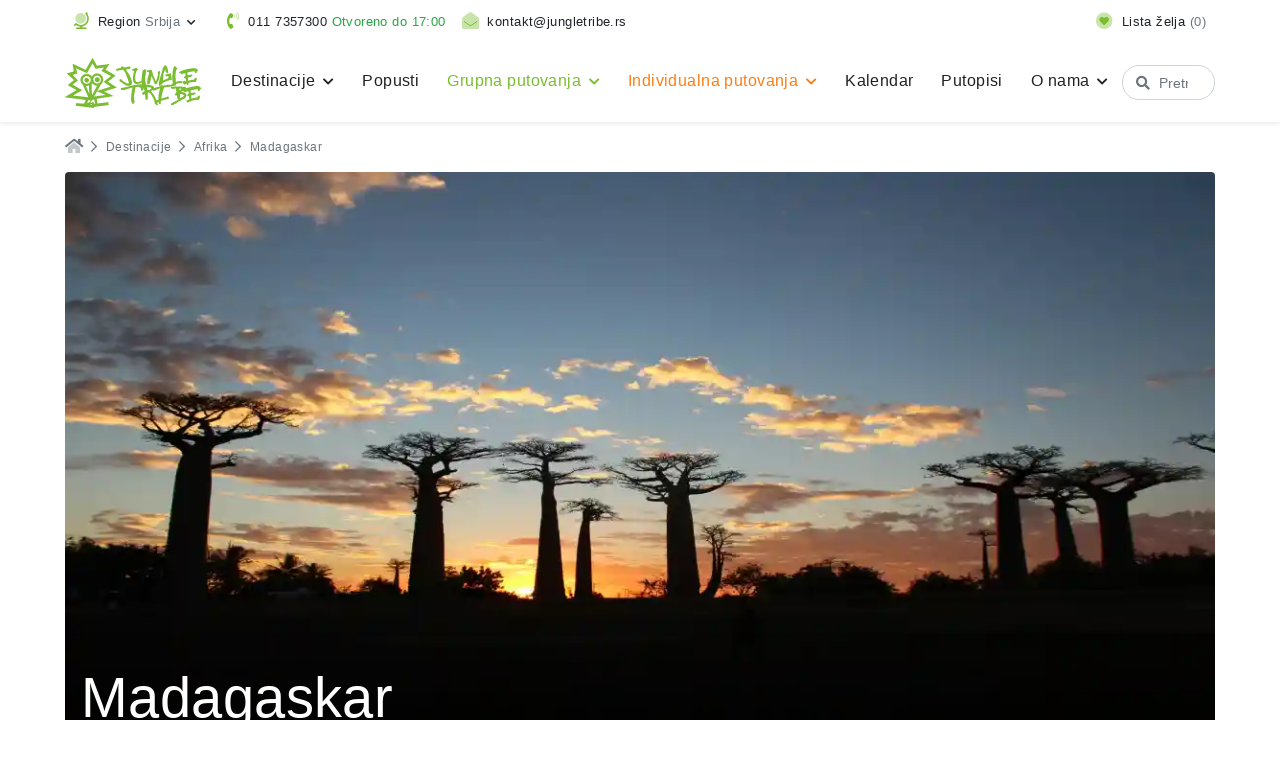

--- FILE ---
content_type: text/html; charset=UTF-8
request_url: https://www.jungletribe.rs/destinacije/afrika/madagaskar
body_size: 24788
content:
<!doctype html>
<html lang="sr">

	<head>
		<meta charset="utf-8">
		<meta http-equiv="x-ua-compatible" content="ie=edge">

		<!-- Primary Meta Tags -->
		<title>Madagaskar putovanje 2026. - Aranžmani, cene, popusti i iskustva | Jungle Tribe</title>
		<meta name="description" content="Popusti, povoljne cene - 17 dana uz avio-prevoz, sve takse i transferi, hoteli, doručak i vodič u sklopu aranžmana.">
							<meta name="robots" content="index, follow">
		<link rel="canonical" href="https://www.jungletribe.rs/destinacije/afrika/madagaskar">
		
		<!-- Open Graph / Facebook -->
		<meta property="og:type" content="website">
		<meta property="og:title" content="Madagaskar putovanje 2026. - Aranžmani, cene, popusti i iskustva">
		<meta property="og:url" content="https://www.jungletribe.rs/destinacije/afrika/madagaskar">
		<meta property="og:site_name" content="Jungle Tribe | Neobična putovanja">
		<meta property="og:description" content="Popusti, povoljne cene - 17 dana uz avio-prevoz, sve takse i transferi, hoteli, doručak i vodič u sklopu aranžmana.">
		<meta property="og:image" content="https://www.jungletribe.rs/files/images/JUNGLE%20SRBIJA%202024/MADAGASKAR/MADAGASKAR%20GLAVNA%20NASLOVNA/Madagaskar%20glavna%20naslovna.webp">
		
		<!-- Twitter -->
		<meta property="twitter:card" content="summary_large_image">
		<meta property="twitter:title" content="Madagaskar putovanje 2026. - Aranžmani, cene, popusti i iskustva">
		<meta property="twitter:description" content="Popusti, povoljne cene - 17 dana uz avio-prevoz, sve takse i transferi, hoteli, doručak i vodič u sklopu aranžmana.">
		<meta property="twitter:url" content="https://www.jungletribe.rs/destinacije/afrika/madagaskar">
		<meta property="twitter:image" content="https://www.jungletribe.rs/files/images/JUNGLE%20SRBIJA%202024/MADAGASKAR/MADAGASKAR%20GLAVNA%20NASLOVNA/Madagaskar%20glavna%20naslovna.webp">
		
		<meta name="viewport" content="width=device-width, initial-scale=1, shrink-to-fit=no">

		
		
		<!-- Place favicon.ico in the root directory -->

		<meta name="google-site-verification" content="nJcG4cAvs4KPfDdQ-fL-ziEsqxofHzZCXo2Wp20Om2s">
		<meta name="facebook-domain-verification" content="ekbk1ed1gr072eqey7q3slisd4gukp" />
		<link href="https://fonts.googleapis.com/css?family=Roboto:400,500,600&amp;subset=latin-ext&amp;display=optional" rel="stylesheet">
		<link rel="stylesheet" type="text/css" href="https://www.jungletribe.rs/assets/website/css/main.min.css?v=1.5.23" />
<link rel="stylesheet" type="text/css" href="https://www.jungletribe.rs/assets/common/css/flag-icon.min.css" />
<link rel="stylesheet" type="text/css" href="https://www.jungletribe.rs/assets/website/css/departures_list.css" />

		
				<!-- Google Tag Manager -->
		<script>(function(w,d,s,l,i){w[l]=w[l]||[];w[l].push({'gtm.start':
		new Date().getTime(),event:'gtm.js'});var f=d.getElementsByTagName(s)[0],
		j=d.createElement(s),dl=l!='dataLayer'?'&l='+l:'';j.async=true;j.src=
		'https://www.googletagmanager.com/gtm.js?id='+i+dl;f.parentNode.insertBefore(j,f);
		})(window,document,'script','dataLayer','GTM-P9ZH7LKJ');</script>
		<!-- End Google Tag Manager -->
		
		
				<script>
		!function(f,b,e,v,n,t,s)
		{if(f.fbq)return;n=f.fbq=function(){n.callMethod?
		n.callMethod.apply(n,arguments):n.queue.push(arguments)};
		if(!f._fbq)f._fbq=n;n.push=n;n.loaded=!0;n.version='2.0';
		n.queue=[];t=b.createElement(e);t.async=!0;
		t.src=v;s=b.getElementsByTagName(e)[0];
		s.parentNode.insertBefore(t,s)}(window,document,'script',
		'https://connect.facebook.net/en_US/fbevents.js');
		fbq('consent', 'revoke'); //default consent
		fbq('init', '1351937522630268');
		fbq('track', 'PageView');
		</script>
		<script
			type="text/plain"
			data-category="analytics">
			fbq('consent', 'grant')
		</script>
		
		<!-- Cookie Consent -->
        <link rel="stylesheet" href="https://cdn.jsdelivr.net/gh/orestbida/cookieconsent@3.0.1/dist/cookieconsent.css">
		<script>
		// Array of callbacks to be executed when consent changes
		const consentListeners = [];

		/**
		*   Called from GTM template to set callback to be executed when user consent is provided.
		*   @param {function} Callback to execute on user consent
		*/
		window.addConsentListener = (callback) => {
			consentListeners.push(callback);
		};

		/**
		*   Called when user grants/denies consent.
		*   @param {Object} Object containing user consent settings.
		*/
		const onConsentChange = (consent) => {
			consentListeners.forEach((callback) => {
				callback(consent);
			});
		};

		window.addEventListener('cc:onFirstConsent', ({detail}) => {
			console.log(detail);
			onConsentChange(detail.cookie.categories);
		});
		window.addEventListener('cc:onChange', ({detail}) => {
			console.log(detail);
			onConsentChange(detail.cookie.categories);
		});
		</script>
		<style>
			.mobile-nav-open #main-header {
				max-height: 100% !important;
			}
		</style>
	</head>

	<body data-locale="sr_Latn_RS">
		<!--[if lte IE 9]>
		<p class="browserupgrade">You are using an <strong>outdated</strong> browser. Please <a href="https://browsehappy.com/">upgrade your browser</a> to improve your experience and security.</p>
		<![endif]-->

		<!-- body content -->
        <script type="module" src="/js/cookieconsent-config.js?v=9"></script>

		<header id="main-header" class="sticky-top shadow-sm">
		
<div class="top-nav-container bg-white">
    <div class="container d-flex flex-wrap py-2 navbar navbar-expand-md">

        <div class="dropdown dropdown-animated">
            <a href="/" class="nav-link px-2 py-1 text-body text-nowrap dropdown-toggle" id="change-region-btn" data-toggle="dropdown" data-reference="parent" role="button" aria-haspopup="true" aria-expanded="false">
                <i class="fad fa-lg fa-globe-stand text-primary mr-1"></i>
                <span class="d-none d-lg-inline">Region</span> <span class="text-muted">Srbija</span>
            </a>
            <div class="dropdown-menu dropdown-menu-navbar" aria-labelledby="change-region-btn">
                                <a class="dropdown-item" href="//www.jungletribe.hr">Hrvatska</a>
                                <a class="dropdown-item" href="//www.jungletribe.ba">Bosna i Hercegovina</a>
                                <a class="dropdown-item" href="//www.jungletribe.mk">Severna Makedonija</a>
                                <a class="dropdown-item" href="//www.jungletribe.si">Slovenija</a>
                            </div>
        </div>

        <a href="#" class="nav-link px-2 py-1 text-body text-nowrap dropdown-toggle d-md-none" data-toggle="collapse" data-target="#top-nav-contact" aria-controls="top-nav-contact" aria-expanded="false" aria-label="Toggle contact links">
            <i class="fad fa-lg fa-envelope-open text-primary mr-1"></i>
            <span class="">Kontakt</span>
        </a>

                <div class="collapse navbar-collapse order-last order-md-0 m-0" id="top-nav-contact">
            <div class="py-2 py-lg-0 d-flex flex-column flex-sm-row justify-content-center align-items-center col-auto mx-auto mx-md-0">
                
                                <a href="tel:+381 11 7357300" class="nav-link px-2 py-1 text-body text-nowrap">
                    <i class="fad fa-lg fa-phone-volume text-primary mr-1"></i>
                                        <span>011 7357300</span>
                                                                                                                
                                                    <span class="text-success">Otvoreno do 17:00</span>
                                                                                            
                </a>
                
                

                                <a href="mailto:kontakt@jungletribe.rs" class="nav-link px-2 py-1 text-body text-nowrap">
                    <i class="fad fa-lg fa-envelope-open text-primary mr-1"></i>
                    <span class="">kontakt@jungletribe.rs</span>
                </a>
                            </div>
        </div>
        
        <a href="https://www.jungletribe.rs/wishlist" class="nav-link px-2 py-1 text-body text-nowrap ml-lg-auto">
            <i class="fad fa-lg fa-heart-circle text-primary mr-1"></i>
            <span class="d-none d-lg-inline">Lista želja</span>
            <span class="text-muted" data-wishlist-count>(<span>0</span>)</span>
        </a>

        

        
        </div>

    </div>
</div>		<nav class="navbar navbar-expand-lg navbar-main bg-white">
    <div class="container position-relative">
        <a class="navbar-brand" href="https://www.jungletribe.rs/">
            <img src="https://www.jungletribe.rs/assets/common/img/logo-jt-green.svg" height="50" alt="Jungle logo" />        </a>

        <button class="navbar-toggler collapsed order-2 order-md-3 d-lg-none d-flex align-items-center" type="button" data-toggle="collapse" data-target="#navbarSupportedContent" aria-controls="navbarSupportedContent" aria-expanded="false" aria-label="Toggle navigation">
            <span class="d-block mr-2">
                <span class="icon-bar bg-primary top-bar"></span>
                <span class="icon-bar bg-primary middle-bar"></span>
                <span class="icon-bar bg-primary bottom-bar"></span>	
            </span>
            <span class="d-block text-primary">Meni</span>
        </button>

        <div class="collapse navbar-collapse order-lg-3 order-4" id="navbarSupportedContent">
            <div class="d-flex flex-column flex-lg-row flex-lg-fill">
                


                <div class="deep-menu d-lg-none">
    <ul class="list-unstyled rounded bg-white">
                            <li>
            <a class="dropdown-item rounded-0" href="https://www.jungletribe.rs/destinacije">                Destinacije                                <i class="fas fa-angle-right ml-2"></i>            </a>
                            <ul class="list-unstyled">
                                                    <li>
            <a class="dropdown-item rounded-0" href="https://www.jungletribe.rs/destinacije/afrika">                Afrika                                <i class="fas fa-angle-right ml-2"></i>            </a>
                            <ul class="list-unstyled">
                                                    <li>
            <a class="dropdown-item rounded-0" href="https://www.jungletribe.rs/destinacije/afrika/cad">                Čad                                            </a>
                    </li>
                                                    <li>
            <a class="dropdown-item rounded-0" href="https://www.jungletribe.rs/destinacije/afrika/egipat">                Egipat                                            </a>
                    </li>
                                                    <li>
            <a class="dropdown-item rounded-0" href="https://www.jungletribe.rs/destinacije/afrika/etiopija">                Etiopija                                            </a>
                    </li>
                                                    <li>
            <a class="dropdown-item rounded-0" href="https://www.jungletribe.rs/destinacije/afrika/kenija">                Kenija                                            </a>
                    </li>
                                                    <li>
            <a class="dropdown-item rounded-0" href="https://www.jungletribe.rs/destinacije/afrika/madagaskar">                Madagaskar                                            </a>
                    </li>
                                                    <li>
            <a class="dropdown-item rounded-0" href="https://www.jungletribe.rs/destinacije/afrika/maroko">                Maroko                                            </a>
                    </li>
                                                    <li>
            <a class="dropdown-item rounded-0" href="https://www.jungletribe.rs/destinacije/afrika/mauricijus">                Mauricijus                                            </a>
                    </li>
                                                    <li>
            <a class="dropdown-item rounded-0" href="https://www.jungletribe.rs/destinacije/afrika/namibija">                Namibija                                            </a>
                    </li>
                                                    <li>
            <a class="dropdown-item rounded-0" href="https://www.jungletribe.rs/destinacije/afrika/ruanda">                Ruanda                                            </a>
                    </li>
                                                    <li>
            <a class="dropdown-item rounded-0" href="https://www.jungletribe.rs/destinacije/afrika/sejseli">                Sejšeli                                            </a>
                    </li>
                                                    <li>
            <a class="dropdown-item rounded-0" href="https://www.jungletribe.rs/destinacije/afrika/tanzanija">                Tanzanija                                            </a>
                    </li>
                                                    <li>
            <a class="dropdown-item rounded-0" href="https://www.jungletribe.rs/destinacije/afrika/tunis">                Tunis                                            </a>
                    </li>
                                                    <li>
            <a class="dropdown-item rounded-0" href="https://www.jungletribe.rs/destinacije/afrika/uganda">                Uganda                                            </a>
                    </li>
                                                    <li>
            <a class="dropdown-item rounded-0" href="https://www.jungletribe.rs/destinacije/afrika/zanzibar">                Zanzibar                                            </a>
                    </li>
                                                    <li>
            <a class="dropdown-item rounded-0" href="https://www.jungletribe.rs/destinacije/afrika/zambija">                Zambija                                            </a>
                    </li>
                                                    <li>
            <a class="dropdown-item rounded-0" href="https://www.jungletribe.rs/destinacije/afrika/zimbabve">                Zimbabve                                            </a>
                    </li>
                                    </ul>
                    </li>
                                                    <li>
            <a class="dropdown-item rounded-0" href="https://www.jungletribe.rs/destinacije/azija">                Azija                                <i class="fas fa-angle-right ml-2"></i>            </a>
                            <ul class="list-unstyled">
                                                    <li>
            <a class="dropdown-item rounded-0" href="https://www.jungletribe.rs/destinacije/azija/bali">                Bali                                            </a>
                    </li>
                                                    <li>
            <a class="dropdown-item rounded-0" href="https://www.jungletribe.rs/destinacije/azija/vijetnam">                Vijetnam                                            </a>
                    </li>
                                                    <li>
            <a class="dropdown-item rounded-0" href="https://www.jungletribe.rs/destinacije/azija/dubai">                Dubai                                            </a>
                    </li>
                                                    <li>
            <a class="dropdown-item rounded-0" href="https://www.jungletribe.rs/destinacije/azija/indija">                Indija                                            </a>
                    </li>
                                                    <li>
            <a class="dropdown-item rounded-0" href="https://www.jungletribe.rs/destinacije/azija/indonezija">                Indonezija                                            </a>
                    </li>
                                                    <li>
            <a class="dropdown-item rounded-0" href="https://www.jungletribe.rs/destinacije/azija/iran">                Iran                                            </a>
                    </li>
                                                    <li>
            <a class="dropdown-item rounded-0" href="https://www.jungletribe.rs/destinacije/azija/japan">                Japan                                            </a>
                    </li>
                                                    <li>
            <a class="dropdown-item rounded-0" href="https://www.jungletribe.rs/destinacije/azija/jordan">                Jordan                                            </a>
                    </li>
                                                    <li>
            <a class="dropdown-item rounded-0" href="https://www.jungletribe.rs/destinacije/azija/juzna-koreja">                Južna Koreja                                            </a>
                    </li>
                                                    <li>
            <a class="dropdown-item rounded-0" href="https://www.jungletribe.rs/destinacije/azija/kazahstan">                Kazahstan                                            </a>
                    </li>
                                                    <li>
            <a class="dropdown-item rounded-0" href="https://www.jungletribe.rs/destinacije/azija/kina">                Kina                                            </a>
                    </li>
                                                    <li>
            <a class="dropdown-item rounded-0" href="https://www.jungletribe.rs/destinacije/azija/kirgistan">                Kirgistan                                            </a>
                    </li>
                                                    <li>
            <a class="dropdown-item rounded-0" href="https://www.jungletribe.rs/destinacije/azija/liban">                Liban                                            </a>
                    </li>
                                                    <li>
            <a class="dropdown-item rounded-0" href="https://www.jungletribe.rs/destinacije/azija/maldivi">                Maldivi                                            </a>
                    </li>
                                                    <li>
            <a class="dropdown-item rounded-0" href="https://www.jungletribe.rs/destinacije/azija/malezija">                Malezija                                            </a>
                    </li>
                                                    <li>
            <a class="dropdown-item rounded-0" href="https://www.jungletribe.rs/destinacije/azija/burma">                Mjanmar                                            </a>
                    </li>
                                                    <li>
            <a class="dropdown-item rounded-0" href="https://www.jungletribe.rs/destinacije/azija/nepal">                Nepal                                            </a>
                    </li>
                                                    <li>
            <a class="dropdown-item rounded-0" href="https://www.jungletribe.rs/destinacije/azija/oman">                Oman                                            </a>
                    </li>
                                                    <li>
            <a class="dropdown-item rounded-0" href="https://www.jungletribe.rs/destinacije/azija/pakistan">                Pakistan                                            </a>
                    </li>
                                                    <li>
            <a class="dropdown-item rounded-0" href="https://www.jungletribe.rs/destinacije/azija/singapur">                Singapur                                            </a>
                    </li>
                                                    <li>
            <a class="dropdown-item rounded-0" href="https://www.jungletribe.rs/destinacije/azija/sokotra">                Sokotra                                            </a>
                    </li>
                                                    <li>
            <a class="dropdown-item rounded-0" href="https://www.jungletribe.rs/destinacije/azija/sri-lanka">                Šri Lanka                                            </a>
                    </li>
                                                    <li>
            <a class="dropdown-item rounded-0" href="https://www.jungletribe.rs/destinacije/azija/tajland">                Tajland                                            </a>
                    </li>
                                                    <li>
            <a class="dropdown-item rounded-0" href="https://www.jungletribe.rs/destinacije/azija/tadzikistan">                Tadžikistan                                            </a>
                    </li>
                                                    <li>
            <a class="dropdown-item rounded-0" href="https://www.jungletribe.rs/destinacije/azija/tibet">                Tibet                                            </a>
                    </li>
                                                    <li>
            <a class="dropdown-item rounded-0" href="https://www.jungletribe.rs/destinacije/azija/turkmenistan">                Turkmenistan                                            </a>
                    </li>
                                                    <li>
            <a class="dropdown-item rounded-0" href="https://www.jungletribe.rs/destinacije/azija/ujedinjeni-arapski-emirati">                Ujedinjeni Arapski Emirati                                            </a>
                    </li>
                                                    <li>
            <a class="dropdown-item rounded-0" href="https://www.jungletribe.rs/destinacije/azija/uzbekistan">                Uzbekistan                                            </a>
                    </li>
                                                    <li>
            <a class="dropdown-item rounded-0" href="https://www.jungletribe.rs/destinacije/azija/filipini">                Filipini                                            </a>
                    </li>
                                                    <li>
            <a class="dropdown-item rounded-0" href="https://www.jungletribe.rs/destinacije/kambodza">                Kambodža                                            </a>
                    </li>
                                    </ul>
                    </li>
                                                    <li>
            <a class="dropdown-item rounded-0" href="https://www.jungletribe.rs/destinacije/evropa">                Evropa                                <i class="fas fa-angle-right ml-2"></i>            </a>
                            <ul class="list-unstyled">
                                                    <li>
            <a class="dropdown-item rounded-0" href="https://www.jungletribe.rs/destinacije/evropa/azerbajdzan">                Azerbajdžan                                            </a>
                    </li>
                                                    <li>
            <a class="dropdown-item rounded-0" href="https://www.jungletribe.rs/destinacije/evropa/austrija">                Austrija                                            </a>
                    </li>
                                                    <li>
            <a class="dropdown-item rounded-0" href="https://www.jungletribe.rs/destinacije/evropa/albanija">                Albanija                                            </a>
                    </li>
                                                    <li>
            <a class="dropdown-item rounded-0" href="https://www.jungletribe.rs/destinacije/evropa/belgija">                Belgija                                            </a>
                    </li>
                                                    <li>
            <a class="dropdown-item rounded-0" href="https://www.jungletribe.rs/destinacije/evropa/bosna-i-hercegovina">                Bosna i Hercegovina                                            </a>
                    </li>
                                                    <li>
            <a class="dropdown-item rounded-0" href="https://www.jungletribe.rs/destinacije/evropa/belorusija">                Belorusija                                            </a>
                    </li>
                                                    <li>
            <a class="dropdown-item rounded-0" href="https://www.jungletribe.rs/destinacije/evropa/bugarska">                Bugarska                                            </a>
                    </li>
                                                    <li>
            <a class="dropdown-item rounded-0" href="https://www.jungletribe.rs/destinacije/evropa/velika-britanija">                Velika Britanija                                            </a>
                    </li>
                                                    <li>
            <a class="dropdown-item rounded-0" href="https://www.jungletribe.rs/destinacije/evropa/grcka">                Grčka                                            </a>
                    </li>
                                                    <li>
            <a class="dropdown-item rounded-0" href="https://www.jungletribe.rs/destinacije/evropa/gruzija">                Gruzija                                            </a>
                    </li>
                                                    <li>
            <a class="dropdown-item rounded-0" href="https://www.jungletribe.rs/destinacije/evropa/danska">                Danska                                            </a>
                    </li>
                                                    <li>
            <a class="dropdown-item rounded-0" href="https://www.jungletribe.rs/destinacije/evropa/estonija">                Estonija                                            </a>
                    </li>
                                                    <li>
            <a class="dropdown-item rounded-0" href="https://www.jungletribe.rs/destinacije/evropa/farska-ostrva">                Farska ostrva                                            </a>
                    </li>
                                                    <li>
            <a class="dropdown-item rounded-0" href="https://www.jungletribe.rs/destinacije/evropa/irska">                Irska                                            </a>
                    </li>
                                                    <li>
            <a class="dropdown-item rounded-0" href="https://www.jungletribe.rs/destinacije/evropa/island">                Island                                            </a>
                    </li>
                                                    <li>
            <a class="dropdown-item rounded-0" href="https://www.jungletribe.rs/destinacije/evropa/italija">                Italija                                            </a>
                    </li>
                                                    <li>
            <a class="dropdown-item rounded-0" href="https://www.jungletribe.rs/destinacije/evropa/jermenija">                Jermenija                                            </a>
                    </li>
                                                    <li>
            <a class="dropdown-item rounded-0" href="https://www.jungletribe.rs/destinacije/evropa/letonija">                Letonija                                            </a>
                    </li>
                                                    <li>
            <a class="dropdown-item rounded-0" href="https://www.jungletribe.rs/destinacije/evropa/litvanija">                Litvanija                                            </a>
                    </li>
                                                    <li>
            <a class="dropdown-item rounded-0" href="https://www.jungletribe.rs/destinacije/evropa/lihtenstajn">                Lihtenštajn                                            </a>
                    </li>
                                                    <li>
            <a class="dropdown-item rounded-0" href="https://www.jungletribe.rs/destinacije/evropa/luksemburg">                Luksemburg                                            </a>
                    </li>
                                                    <li>
            <a class="dropdown-item rounded-0" href="https://www.jungletribe.rs/destinacije/evropa/madarska">                Mađarska                                            </a>
                    </li>
                                                    <li>
            <a class="dropdown-item rounded-0" href="https://www.jungletribe.rs/destinacije/evropa/malta">                Malta                                            </a>
                    </li>
                                                    <li>
            <a class="dropdown-item rounded-0" href="https://www.jungletribe.rs/destinacije/evropa/moldavija">                Moldavija                                            </a>
                    </li>
                                                    <li>
            <a class="dropdown-item rounded-0" href="https://www.jungletribe.rs/destinacije/evropa/nemacka">                Nemačka                                            </a>
                    </li>
                                                    <li>
            <a class="dropdown-item rounded-0" href="https://www.jungletribe.rs/destinacije/evropa/norveska">                Norveška                                            </a>
                    </li>
                                                    <li>
            <a class="dropdown-item rounded-0" href="https://www.jungletribe.rs/destinacije/evropa/poljska">                Poljska                                            </a>
                    </li>
                                                    <li>
            <a class="dropdown-item rounded-0" href="https://www.jungletribe.rs/destinacije/evropa/portugalija">                Portugalija                                            </a>
                    </li>
                                                    <li>
            <a class="dropdown-item rounded-0" href="https://www.jungletribe.rs/destinacije/evropa/rumunija">                Rumunija                                            </a>
                    </li>
                                                    <li>
            <a class="dropdown-item rounded-0" href="https://www.jungletribe.rs/destinacije/evropa/rusija">                Rusija                                            </a>
                    </li>
                                                    <li>
            <a class="dropdown-item rounded-0" href="https://www.jungletribe.rs/destinacije/evropa/san-marino">                San Marino                                            </a>
                    </li>
                                                    <li>
            <a class="dropdown-item rounded-0" href="https://www.jungletribe.rs/destinacije/evropa/makedonija">                Severna Makedonija                                            </a>
                    </li>
                                                    <li>
            <a class="dropdown-item rounded-0" href="https://www.jungletribe.rs/destinacije/evropa/slovacka">                Slovačka                                            </a>
                    </li>
                                                    <li>
            <a class="dropdown-item rounded-0" href="https://www.jungletribe.rs/destinacije/evropa/slovenija">                Slovenija                                            </a>
                    </li>
                                                    <li>
            <a class="dropdown-item rounded-0" href="https://www.jungletribe.rs/destinacije/evropa/srbija">                Srbija                                            </a>
                    </li>
                                                    <li>
            <a class="dropdown-item rounded-0" href="https://www.jungletribe.rs/destinacije/evropa/turska">                Turska                                            </a>
                    </li>
                                                    <li>
            <a class="dropdown-item rounded-0" href="https://www.jungletribe.rs/destinacije/evropa/ukrajina">                Ukrajina                                            </a>
                    </li>
                                                    <li>
            <a class="dropdown-item rounded-0" href="https://www.jungletribe.rs/destinacije/evropa/finska">                Finska                                            </a>
                    </li>
                                                    <li>
            <a class="dropdown-item rounded-0" href="https://www.jungletribe.rs/destinacije/evropa/francuska">                Francuska                                            </a>
                    </li>
                                                    <li>
            <a class="dropdown-item rounded-0" href="https://www.jungletribe.rs/destinacije/evropa/holandija">                Holandija                                            </a>
                    </li>
                                                    <li>
            <a class="dropdown-item rounded-0" href="https://www.jungletribe.rs/destinacije/evropa/hrvatska">                Hrvatska                                            </a>
                    </li>
                                                    <li>
            <a class="dropdown-item rounded-0" href="https://www.jungletribe.rs/destinacije/evropa/crna-gora">                Crna Gora                                            </a>
                    </li>
                                                    <li>
            <a class="dropdown-item rounded-0" href="https://www.jungletribe.rs/destinacije/evropa/ceska">                Češka                                            </a>
                    </li>
                                                    <li>
            <a class="dropdown-item rounded-0" href="https://www.jungletribe.rs/destinacije/evropa/svedska">                Švedska                                            </a>
                    </li>
                                                    <li>
            <a class="dropdown-item rounded-0" href="https://www.jungletribe.rs/destinacije/evropa/spanija">                Španija                                            </a>
                    </li>
                                                    <li>
            <a class="dropdown-item rounded-0" href="https://www.jungletribe.rs/destinacije/evropa/svajcarska">                Švajcarska                                            </a>
                    </li>
                                    </ul>
                    </li>
                                                    <li>
            <a class="dropdown-item rounded-0" href="https://www.jungletribe.rs/destinacije/juzna-amerika">                Južna Amerika                                <i class="fas fa-angle-right ml-2"></i>            </a>
                            <ul class="list-unstyled">
                                                    <li>
            <a class="dropdown-item rounded-0" href="https://www.jungletribe.rs/destinacije/juzna-amerika/argentina">                Argentina                                            </a>
                    </li>
                                                    <li>
            <a class="dropdown-item rounded-0" href="https://www.jungletribe.rs/destinacije/juzna-amerika/bolivija">                Bolivija                                            </a>
                    </li>
                                                    <li>
            <a class="dropdown-item rounded-0" href="https://www.jungletribe.rs/destinacije/juzna-amerika/brazil">                Brazil                                            </a>
                    </li>
                                                    <li>
            <a class="dropdown-item rounded-0" href="https://www.jungletribe.rs/destinacije/juzna-amerika/venecuela">                Venecuela                                            </a>
                    </li>
                                                    <li>
            <a class="dropdown-item rounded-0" href="https://www.jungletribe.rs/destinacije/juzna-amerika/ekvador">                Ekvador                                            </a>
                    </li>
                                                    <li>
            <a class="dropdown-item rounded-0" href="https://www.jungletribe.rs/destinacije/juzna-amerika/kolumbija">                Kolumbija                                            </a>
                    </li>
                                                    <li>
            <a class="dropdown-item rounded-0" href="https://www.jungletribe.rs/destinacije/juzna-amerika/patagonija">                Patagonija                                            </a>
                    </li>
                                                    <li>
            <a class="dropdown-item rounded-0" href="https://www.jungletribe.rs/destinacije/juzna-amerika/el-salvador">                El Salvador                                            </a>
                    </li>
                                                    <li>
            <a class="dropdown-item rounded-0" href="https://www.jungletribe.rs/destinacije/juzna-amerika/peru">                Peru                                            </a>
                    </li>
                                                    <li>
            <a class="dropdown-item rounded-0" href="https://www.jungletribe.rs/destinacije/juzna-amerika/cile">                Čile                                            </a>
                    </li>
                                                    <li>
            <a class="dropdown-item rounded-0" href="https://www.jungletribe.rs/destinacije/juzna-amerika/nikaragva">                Nikaragva                                            </a>
                    </li>
                                                    <li>
            <a class="dropdown-item rounded-0" href="https://www.jungletribe.rs/destinacije/juzna-amerika/honduras">                Honduras                                            </a>
                    </li>
                                    </ul>
                    </li>
                                                    <li>
            <a class="dropdown-item rounded-0" href="https://www.jungletribe.rs/destinacije/karibi-i-centralna-amerika">                Karibi i Centralna Amerika                                <i class="fas fa-angle-right ml-2"></i>            </a>
                            <ul class="list-unstyled">
                                                    <li>
            <a class="dropdown-item rounded-0" href="https://www.jungletribe.rs/destinacije/karibi-i-centralna-amerika/barbados">                Barbados                                            </a>
                    </li>
                                                    <li>
            <a class="dropdown-item rounded-0" href="https://www.jungletribe.rs/destinacije/karibi-i-centralna-amerika/dominikanska-republika">                Dominikanska Republika                                            </a>
                    </li>
                                                    <li>
            <a class="dropdown-item rounded-0" href="https://www.jungletribe.rs/destinacije/karibi-i-centralna-amerika/kostarika">                Kostarika                                            </a>
                    </li>
                                                    <li>
            <a class="dropdown-item rounded-0" href="https://www.jungletribe.rs/destinacije/karibi-i-centralna-amerika/kuba">                Kuba                                            </a>
                    </li>
                                                    <li>
            <a class="dropdown-item rounded-0" href="https://www.jungletribe.rs/destinacije/karibi-i-centralna-amerika/meksiko">                Meksiko                                            </a>
                    </li>
                                                    <li>
            <a class="dropdown-item rounded-0" href="https://www.jungletribe.rs/destinacije/karibi-i-centralna-amerika/jamajka">                Jamajka                                            </a>
                    </li>
                                                    <li>
            <a class="dropdown-item rounded-0" href="https://www.jungletribe.rs/destinacije/karibi-i-centralna-amerika/panama">                Panama                                            </a>
                    </li>
                                    </ul>
                    </li>
                                                    <li>
            <a class="dropdown-item rounded-0" href="https://www.jungletribe.rs/destinacije/severna-amerika">                Severna Amerika                                <i class="fas fa-angle-right ml-2"></i>            </a>
                            <ul class="list-unstyled">
                                                    <li>
            <a class="dropdown-item rounded-0" href="https://www.jungletribe.rs/destinacije/severna-amerika/sjedinjene-americke-drzave">                Sjedinjene Američke Države                                            </a>
                    </li>
                                    </ul>
                    </li>
                                    </ul>
                    </li>
                            <li>
            <a class="dropdown-item rounded-0" href="https://www.jungletribe.rs/popusti">                Popusti                                             </a>
                    </li>
                            <li>
            <a class="dropdown-item rounded-0" href="https://www.jungletribe.rs/grupna-putovanja">                Grupna putovanja                                <i class="fas fa-angle-right ml-2"></i>            </a>
                            <ul class="list-unstyled">
                                                    <li>
            <a class="dropdown-item rounded-0" href="https://www.jungletribe.rs/grupna-putovanja/avanture-i-ekspedicije">                Avanture i ekspedicije                                            </a>
                    </li>
                                                    <li>
            <a class="dropdown-item rounded-0" href="https://www.jungletribe.rs/grupna-putovanja/gradovi-evrope">                Gradovi Evrope                                            </a>
                    </li>
                                                    <li>
            <a class="dropdown-item rounded-0" href="https://www.jungletribe.rs/grupna-putovanja/proputovanja">                Proputovanja                                            </a>
                    </li>
                                                    <li>
            <a class="dropdown-item rounded-0" href="https://www.jungletribe.rs/grupna-putovanja/letovanja">                Letovanja                                            </a>
                    </li>
                                                    <li>
            <a class="dropdown-item rounded-0" href="https://www.jungletribe.rs/grupna-putovanja/zimovanja">                Zimovanja                                             </a>
                    </li>
                                                    <li>
            <a class="dropdown-item rounded-0" href="https://www.jungletribe.rs/grupna-putovanja/wellness-and-spa">                Wellness & Spa                                            </a>
                    </li>
                                                    <li>
            <a class="dropdown-item rounded-0" href="https://www.jungletribe.rs/grupna-putovanja/izleti">                Izleti                                            </a>
                    </li>
                                                    <li>
            <a class="dropdown-item rounded-0" href="https://www.jungletribe.rs/grupna-putovanja/jungle-kids">                Jungle Kids                                            </a>
                    </li>
                                                    <li>
            <a class="dropdown-item rounded-0" href="https://www.jungletribe.rs/grupna-putovanja/krstarenje">                Krstarenje                                            </a>
                    </li>
                                    </ul>
                    </li>
                            <li>
            <a class="dropdown-item rounded-0" href="https://www.jungletribe.rs/individualna-putovanja">                Individualna putovanja                                <i class="fas fa-angle-right ml-2"></i>            </a>
                            <ul class="list-unstyled">
                                                    <li>
            <a class="dropdown-item rounded-0" href="https://www.jungletribe.rs/individualna-putovanja">                Sva individualna putovanja                                            </a>
                    </li>
                                                    <li>
            <a class="dropdown-item rounded-0" href="https://www.jungletribe.rs/individualna-putovanja/dominikanska-republika">                Dominikanska Republika                                            </a>
                    </li>
                                                    <li>
            <a class="dropdown-item rounded-0" href="https://www.jungletribe.rs/individualna-putovanja/dubai">                Dubai                                            </a>
                    </li>
                                                    <li>
            <a class="dropdown-item rounded-0" href="https://www.jungletribe.rs/individualna-putovanja/egipat">                Egipat                                            </a>
                    </li>
                                                    <li>
            <a class="dropdown-item rounded-0" href="https://www.jungletribe.rs/individualna-putovanja/jamajka">                Jamajka                                            </a>
                    </li>
                                                    <li>
            <a class="dropdown-item rounded-0" href="https://www.jungletribe.rs/individualna-putovanja/kenija">                Kenija                                            </a>
                    </li>
                                                    <li>
            <a class="dropdown-item rounded-0" href="https://www.jungletribe.rs/individualna-putovanja/kina">                Kina                                            </a>
                    </li>
                                                    <li>
            <a class="dropdown-item rounded-0" href="https://www.jungletribe.rs/individualna-putovanja/maldivi">                Maldivi                                            </a>
                    </li>
                                                    <li>
            <a class="dropdown-item rounded-0" href="https://www.jungletribe.rs/individualna-putovanja/mauricijus">                Mauricijus                                            </a>
                    </li>
                                                    <li>
            <a class="dropdown-item rounded-0" href="https://www.jungletribe.rs/individualna-putovanja/oman">                Oman                                            </a>
                    </li>
                                                    <li>
            <a class="dropdown-item rounded-0" href="https://www.jungletribe.rs/individualna-putovanja/sejseli">                Sejšeli                                            </a>
                    </li>
                                                    <li>
            <a class="dropdown-item rounded-0" href="https://www.jungletribe.rs/individualna-putovanja/spanija">                Španija                                            </a>
                    </li>
                                                    <li>
            <a class="dropdown-item rounded-0" href="https://www.jungletribe.rs/individualna-putovanja/sri-lanka">                Šri Lanka                                            </a>
                    </li>
                                                    <li>
            <a class="dropdown-item rounded-0" href="https://www.jungletribe.rs/individualna-putovanja/tajland">                Tajland                                            </a>
                    </li>
                                                    <li>
            <a class="dropdown-item rounded-0" href="https://www.jungletribe.rs/individualna-putovanja/tunis">                Tunis                                            </a>
                    </li>
                                                    <li>
            <a class="dropdown-item rounded-0" href="https://www.jungletribe.rs/individualna-putovanja/turska">                Turska                                            </a>
                    </li>
                                                    <li>
            <a class="dropdown-item rounded-0" href="https://www.jungletribe.rs/individualna-putovanja/zanzibar">                Zanzibar                                            </a>
                    </li>
                                    </ul>
                    </li>
                            <li>
            <a class="dropdown-item rounded-0" href="https://www.jungletribe.rs/kalendar-putovanja">                Kalendar                                            </a>
                    </li>
                            <li>
            <a class="dropdown-item rounded-0" href="https://www.jungletribe.rs/blog">                Putopisi                                            </a>
                    </li>
                            <li>
            <a class="dropdown-item rounded-0" href="https://www.jungletribe.rs/">                O nama                                <i class="fas fa-angle-right ml-2"></i>            </a>
                            <ul class="list-unstyled">
                                                    <li>
            <a class="dropdown-item rounded-0" href="https://www.jungletribe.rs/opsti-uslovi-putovanja">                Opšti uslovi putovanja                                            </a>
                    </li>
                                                    <li>
            <a class="dropdown-item rounded-0" href="https://www.jungletribe.rs/politika-privatnosti">                Politika privatnosti                                            </a>
                    </li>
                                                    <li>
            <a class="dropdown-item rounded-0" href="https://www.jungletribe.rs/uslovi-koriscenja">                Uslovi korišćenja                                            </a>
                    </li>
                                                    <li>
            <a class="dropdown-item rounded-0" href="https://www.jungletribe.rs/oglasi-za-posao">                Oglasi za posao                                            </a>
                    </li>
                                                    <li>
            <a class="dropdown-item rounded-0" href="https://www.jungletribe.rs/pravilnik-o-zastiti-podataka-o-licnosti">                Pravilnik o zaštiti podataka o ličnosti                                            </a>
                    </li>
                                                    <li>
            <a class="dropdown-item rounded-0" href="https://www.jungletribe.rs/kontakt">                Kontakt                                            </a>
                    </li>
                                    </ul>
                    </li>
                
    </ul>
</div>                <style>
	#navbar-tour-category-88 {
		color: var(--jungle-green);
	}

	#navbar-tour-category-189 {
		color: var(--orange);
	}

	#navbar-tour-category-189 + div > a:first-child {
                color: var(--jungle-green);
        }
</style>

<ul class="navbar-nav mr-auto mt-3 mt-lg-0 d-none d-lg-flex">
			                <li class="nav-item dropdown dropdown-megamenu dropdown-animated">
        <a class="nav-link dropdown-toggle"
           href="https://www.jungletribe.rs/destinacije"
           id="navbar-tour-category-87"
           role="button"
           data-toggle="dropdown"
           aria-haspopup="true"
           aria-expanded="false">            Destinacije                    </a>
                    <div class="dropdown-menu dropdown-menu-megamenu w-75" aria-labelledby="navbar-tour-category-87">
                
                
                <div class="row mx-0">

                    
                    <div class="col-5 col-lg-3 px-lg-4 py-2 bg-primary">
                        <div class="nav megamenu-nav flex-column" id="navbar-tour-category-87-megamenu-tabs" role="tablist" aria-orientation="vertical">
                                                                                                <a class="nav-link active" id="navbar-tour-category-6-megamenu-tab" data-target="#navbar-tour-category-6-megamenu-tab-content" data-toggle="pill" href="https://www.jungletribe.rs/destinacije/afrika" role="tab" aria-controls="navbar-tour-category-6-megamenu" aria-selected="false">Afrika</a>
                                                                                                                                <a class="nav-link " id="navbar-tour-category-34-megamenu-tab" data-target="#navbar-tour-category-34-megamenu-tab-content" data-toggle="pill" href="https://www.jungletribe.rs/destinacije/azija" role="tab" aria-controls="navbar-tour-category-34-megamenu" aria-selected="false">Azija</a>
                                                                                                                                <a class="nav-link " id="navbar-tour-category-66-megamenu-tab" data-target="#navbar-tour-category-66-megamenu-tab-content" data-toggle="pill" href="https://www.jungletribe.rs/destinacije/evropa" role="tab" aria-controls="navbar-tour-category-66-megamenu" aria-selected="false">Evropa</a>
                                                                                                                                <a class="nav-link " id="navbar-tour-category-20-megamenu-tab" data-target="#navbar-tour-category-20-megamenu-tab-content" data-toggle="pill" href="https://www.jungletribe.rs/destinacije/juzna-amerika" role="tab" aria-controls="navbar-tour-category-20-megamenu" aria-selected="false">Južna Amerika</a>
                                                                                                                                <a class="nav-link " id="navbar-tour-category-59-megamenu-tab" data-target="#navbar-tour-category-59-megamenu-tab-content" data-toggle="pill" href="https://www.jungletribe.rs/destinacije/karibi-i-centralna-amerika" role="tab" aria-controls="navbar-tour-category-59-megamenu" aria-selected="false">Karibi i Centralna Amerika</a>
                                                                                                                                <a class="nav-link " id="navbar-tour-category-30-megamenu-tab" data-target="#navbar-tour-category-30-megamenu-tab-content" data-toggle="pill" href="https://www.jungletribe.rs/destinacije/severna-amerika" role="tab" aria-controls="navbar-tour-category-30-megamenu" aria-selected="false">Severna Amerika</a>
                                                                                    </div>
                    </div>
                    
                    <div class="col-7 col-lg-9 px-lg-3">
                        <div class="tab-content py-2" id="navbar-tour-category-87-megamenu-tab-contents">
                                                        <div class="tab-pane fade active show" id="navbar-tour-category-6-megamenu-tab-content" role="tabpanel" aria-labelledby="navbar-tour-category-6-megamenu-tab">
                                <div class="mb-2">
                                    <a href="https://www.jungletribe.rs/destinacije/afrika" class="column-header">Afrika</a>
                                </div>
                                                                                                                                                                    <ul class="column-menu column-menu-2 w-75">
                                                                        <li><a class="column-link" href="https://www.jungletribe.rs/destinacije/afrika/cad">Čad</a></li>
                                                                        <li><a class="column-link" href="https://www.jungletribe.rs/destinacije/afrika/egipat">Egipat</a></li>
                                                                        <li><a class="column-link" href="https://www.jungletribe.rs/destinacije/afrika/etiopija">Etiopija</a></li>
                                                                        <li><a class="column-link" href="https://www.jungletribe.rs/destinacije/afrika/kenija">Kenija</a></li>
                                                                        <li><a class="column-link" href="https://www.jungletribe.rs/destinacije/afrika/madagaskar">Madagaskar</a></li>
                                                                        <li><a class="column-link" href="https://www.jungletribe.rs/destinacije/afrika/maroko">Maroko</a></li>
                                                                        <li><a class="column-link" href="https://www.jungletribe.rs/destinacije/afrika/mauricijus">Mauricijus</a></li>
                                                                        <li><a class="column-link" href="https://www.jungletribe.rs/destinacije/afrika/namibija">Namibija</a></li>
                                                                        <li><a class="column-link" href="https://www.jungletribe.rs/destinacije/afrika/ruanda">Ruanda</a></li>
                                                                        <li><a class="column-link" href="https://www.jungletribe.rs/destinacije/afrika/sejseli">Sejšeli</a></li>
                                                                        <li><a class="column-link" href="https://www.jungletribe.rs/destinacije/afrika/tanzanija">Tanzanija</a></li>
                                                                        <li><a class="column-link" href="https://www.jungletribe.rs/destinacije/afrika/tunis">Tunis</a></li>
                                                                        <li><a class="column-link" href="https://www.jungletribe.rs/destinacije/afrika/uganda">Uganda</a></li>
                                                                        <li><a class="column-link" href="https://www.jungletribe.rs/destinacije/afrika/zanzibar">Zanzibar</a></li>
                                                                        <li><a class="column-link" href="https://www.jungletribe.rs/destinacije/afrika/zambija">Zambija</a></li>
                                                                        <li><a class="column-link" href="https://www.jungletribe.rs/destinacije/afrika/zimbabve">Zimbabve</a></li>
                                                                    </ul>
                            </div>
                                                        <div class="tab-pane fade " id="navbar-tour-category-34-megamenu-tab-content" role="tabpanel" aria-labelledby="navbar-tour-category-34-megamenu-tab">
                                <div class="mb-2">
                                    <a href="https://www.jungletribe.rs/destinacije/azija" class="column-header">Azija</a>
                                </div>
                                                                                                                                                                    <ul class="column-menu column-menu-4 w-100">
                                                                        <li><a class="column-link" href="https://www.jungletribe.rs/destinacije/azija/bali">Bali</a></li>
                                                                        <li><a class="column-link" href="https://www.jungletribe.rs/destinacije/azija/vijetnam">Vijetnam</a></li>
                                                                        <li><a class="column-link" href="https://www.jungletribe.rs/destinacije/azija/dubai">Dubai</a></li>
                                                                        <li><a class="column-link" href="https://www.jungletribe.rs/destinacije/azija/indija">Indija</a></li>
                                                                        <li><a class="column-link" href="https://www.jungletribe.rs/destinacije/azija/indonezija">Indonezija</a></li>
                                                                        <li><a class="column-link" href="https://www.jungletribe.rs/destinacije/azija/iran">Iran</a></li>
                                                                        <li><a class="column-link" href="https://www.jungletribe.rs/destinacije/azija/japan">Japan</a></li>
                                                                        <li><a class="column-link" href="https://www.jungletribe.rs/destinacije/azija/jordan">Jordan</a></li>
                                                                        <li><a class="column-link" href="https://www.jungletribe.rs/destinacije/azija/juzna-koreja">Južna Koreja</a></li>
                                                                        <li><a class="column-link" href="https://www.jungletribe.rs/destinacije/azija/kazahstan">Kazahstan</a></li>
                                                                        <li><a class="column-link" href="https://www.jungletribe.rs/destinacije/azija/kina">Kina</a></li>
                                                                        <li><a class="column-link" href="https://www.jungletribe.rs/destinacije/azija/kirgistan">Kirgistan</a></li>
                                                                        <li><a class="column-link" href="https://www.jungletribe.rs/destinacije/azija/liban">Liban</a></li>
                                                                        <li><a class="column-link" href="https://www.jungletribe.rs/destinacije/azija/maldivi">Maldivi</a></li>
                                                                        <li><a class="column-link" href="https://www.jungletribe.rs/destinacije/azija/malezija">Malezija</a></li>
                                                                        <li><a class="column-link" href="https://www.jungletribe.rs/destinacije/azija/burma">Mjanmar</a></li>
                                                                        <li><a class="column-link" href="https://www.jungletribe.rs/destinacije/azija/nepal">Nepal</a></li>
                                                                        <li><a class="column-link" href="https://www.jungletribe.rs/destinacije/azija/oman">Oman</a></li>
                                                                        <li><a class="column-link" href="https://www.jungletribe.rs/destinacije/azija/pakistan">Pakistan</a></li>
                                                                        <li><a class="column-link" href="https://www.jungletribe.rs/destinacije/azija/singapur">Singapur</a></li>
                                                                        <li><a class="column-link" href="https://www.jungletribe.rs/destinacije/azija/sokotra">Sokotra</a></li>
                                                                        <li><a class="column-link" href="https://www.jungletribe.rs/destinacije/azija/sri-lanka">Šri Lanka</a></li>
                                                                        <li><a class="column-link" href="https://www.jungletribe.rs/destinacije/azija/tajland">Tajland</a></li>
                                                                        <li><a class="column-link" href="https://www.jungletribe.rs/destinacije/azija/tadzikistan">Tadžikistan</a></li>
                                                                        <li><a class="column-link" href="https://www.jungletribe.rs/destinacije/azija/tibet">Tibet</a></li>
                                                                        <li><a class="column-link" href="https://www.jungletribe.rs/destinacije/azija/turkmenistan">Turkmenistan</a></li>
                                                                        <li><a class="column-link" href="https://www.jungletribe.rs/destinacije/azija/ujedinjeni-arapski-emirati">Ujedinjeni Arapski Emirati</a></li>
                                                                        <li><a class="column-link" href="https://www.jungletribe.rs/destinacije/azija/uzbekistan">Uzbekistan</a></li>
                                                                        <li><a class="column-link" href="https://www.jungletribe.rs/destinacije/azija/filipini">Filipini</a></li>
                                                                        <li><a class="column-link" href="https://www.jungletribe.rs/destinacije/kambodza">Kambodža</a></li>
                                                                    </ul>
                            </div>
                                                        <div class="tab-pane fade " id="navbar-tour-category-66-megamenu-tab-content" role="tabpanel" aria-labelledby="navbar-tour-category-66-megamenu-tab">
                                <div class="mb-2">
                                    <a href="https://www.jungletribe.rs/destinacije/evropa" class="column-header">Evropa</a>
                                </div>
                                                                                                                                                                    <ul class="column-menu column-menu-4 w-100">
                                                                        <li><a class="column-link" href="https://www.jungletribe.rs/destinacije/evropa/azerbajdzan">Azerbajdžan</a></li>
                                                                        <li><a class="column-link" href="https://www.jungletribe.rs/destinacije/evropa/austrija">Austrija</a></li>
                                                                        <li><a class="column-link" href="https://www.jungletribe.rs/destinacije/evropa/albanija">Albanija</a></li>
                                                                        <li><a class="column-link" href="https://www.jungletribe.rs/destinacije/evropa/belgija">Belgija</a></li>
                                                                        <li><a class="column-link" href="https://www.jungletribe.rs/destinacije/evropa/bosna-i-hercegovina">Bosna i Hercegovina</a></li>
                                                                        <li><a class="column-link" href="https://www.jungletribe.rs/destinacije/evropa/belorusija">Belorusija</a></li>
                                                                        <li><a class="column-link" href="https://www.jungletribe.rs/destinacije/evropa/bugarska">Bugarska</a></li>
                                                                        <li><a class="column-link" href="https://www.jungletribe.rs/destinacije/evropa/velika-britanija">Velika Britanija</a></li>
                                                                        <li><a class="column-link" href="https://www.jungletribe.rs/destinacije/evropa/grcka">Grčka</a></li>
                                                                        <li><a class="column-link" href="https://www.jungletribe.rs/destinacije/evropa/gruzija">Gruzija</a></li>
                                                                        <li><a class="column-link" href="https://www.jungletribe.rs/destinacije/evropa/danska">Danska</a></li>
                                                                        <li><a class="column-link" href="https://www.jungletribe.rs/destinacije/evropa/estonija">Estonija</a></li>
                                                                        <li><a class="column-link" href="https://www.jungletribe.rs/destinacije/evropa/farska-ostrva">Farska ostrva</a></li>
                                                                        <li><a class="column-link" href="https://www.jungletribe.rs/destinacije/evropa/irska">Irska</a></li>
                                                                        <li><a class="column-link" href="https://www.jungletribe.rs/destinacije/evropa/island">Island</a></li>
                                                                        <li><a class="column-link" href="https://www.jungletribe.rs/destinacije/evropa/italija">Italija</a></li>
                                                                        <li><a class="column-link" href="https://www.jungletribe.rs/destinacije/evropa/jermenija">Jermenija</a></li>
                                                                        <li><a class="column-link" href="https://www.jungletribe.rs/destinacije/evropa/letonija">Letonija</a></li>
                                                                        <li><a class="column-link" href="https://www.jungletribe.rs/destinacije/evropa/litvanija">Litvanija</a></li>
                                                                        <li><a class="column-link" href="https://www.jungletribe.rs/destinacije/evropa/lihtenstajn">Lihtenštajn</a></li>
                                                                        <li><a class="column-link" href="https://www.jungletribe.rs/destinacije/evropa/luksemburg">Luksemburg</a></li>
                                                                        <li><a class="column-link" href="https://www.jungletribe.rs/destinacije/evropa/madarska">Mađarska</a></li>
                                                                        <li><a class="column-link" href="https://www.jungletribe.rs/destinacije/evropa/malta">Malta</a></li>
                                                                        <li><a class="column-link" href="https://www.jungletribe.rs/destinacije/evropa/moldavija">Moldavija</a></li>
                                                                        <li><a class="column-link" href="https://www.jungletribe.rs/destinacije/evropa/nemacka">Nemačka</a></li>
                                                                        <li><a class="column-link" href="https://www.jungletribe.rs/destinacije/evropa/norveska">Norveška</a></li>
                                                                        <li><a class="column-link" href="https://www.jungletribe.rs/destinacije/evropa/poljska">Poljska</a></li>
                                                                        <li><a class="column-link" href="https://www.jungletribe.rs/destinacije/evropa/portugalija">Portugalija</a></li>
                                                                        <li><a class="column-link" href="https://www.jungletribe.rs/destinacije/evropa/rumunija">Rumunija</a></li>
                                                                        <li><a class="column-link" href="https://www.jungletribe.rs/destinacije/evropa/rusija">Rusija</a></li>
                                                                        <li><a class="column-link" href="https://www.jungletribe.rs/destinacije/evropa/san-marino">San Marino</a></li>
                                                                        <li><a class="column-link" href="https://www.jungletribe.rs/destinacije/evropa/makedonija">Severna Makedonija</a></li>
                                                                        <li><a class="column-link" href="https://www.jungletribe.rs/destinacije/evropa/slovacka">Slovačka</a></li>
                                                                        <li><a class="column-link" href="https://www.jungletribe.rs/destinacije/evropa/slovenija">Slovenija</a></li>
                                                                        <li><a class="column-link" href="https://www.jungletribe.rs/destinacije/evropa/srbija">Srbija</a></li>
                                                                        <li><a class="column-link" href="https://www.jungletribe.rs/destinacije/evropa/turska">Turska</a></li>
                                                                        <li><a class="column-link" href="https://www.jungletribe.rs/destinacije/evropa/ukrajina">Ukrajina</a></li>
                                                                        <li><a class="column-link" href="https://www.jungletribe.rs/destinacije/evropa/finska">Finska</a></li>
                                                                        <li><a class="column-link" href="https://www.jungletribe.rs/destinacije/evropa/francuska">Francuska</a></li>
                                                                        <li><a class="column-link" href="https://www.jungletribe.rs/destinacije/evropa/holandija">Holandija</a></li>
                                                                        <li><a class="column-link" href="https://www.jungletribe.rs/destinacije/evropa/hrvatska">Hrvatska</a></li>
                                                                        <li><a class="column-link" href="https://www.jungletribe.rs/destinacije/evropa/crna-gora">Crna Gora</a></li>
                                                                        <li><a class="column-link" href="https://www.jungletribe.rs/destinacije/evropa/ceska">Češka</a></li>
                                                                        <li><a class="column-link" href="https://www.jungletribe.rs/destinacije/evropa/svedska">Švedska</a></li>
                                                                        <li><a class="column-link" href="https://www.jungletribe.rs/destinacije/evropa/spanija">Španija</a></li>
                                                                        <li><a class="column-link" href="https://www.jungletribe.rs/destinacije/evropa/svajcarska">Švajcarska</a></li>
                                                                    </ul>
                            </div>
                                                        <div class="tab-pane fade " id="navbar-tour-category-20-megamenu-tab-content" role="tabpanel" aria-labelledby="navbar-tour-category-20-megamenu-tab">
                                <div class="mb-2">
                                    <a href="https://www.jungletribe.rs/destinacije/juzna-amerika" class="column-header">Južna Amerika</a>
                                </div>
                                                                                                                                                                    <ul class="column-menu column-menu-2 w-75">
                                                                        <li><a class="column-link" href="https://www.jungletribe.rs/destinacije/juzna-amerika/argentina">Argentina</a></li>
                                                                        <li><a class="column-link" href="https://www.jungletribe.rs/destinacije/juzna-amerika/bolivija">Bolivija</a></li>
                                                                        <li><a class="column-link" href="https://www.jungletribe.rs/destinacije/juzna-amerika/brazil">Brazil</a></li>
                                                                        <li><a class="column-link" href="https://www.jungletribe.rs/destinacije/juzna-amerika/venecuela">Venecuela</a></li>
                                                                        <li><a class="column-link" href="https://www.jungletribe.rs/destinacije/juzna-amerika/ekvador">Ekvador</a></li>
                                                                        <li><a class="column-link" href="https://www.jungletribe.rs/destinacije/juzna-amerika/kolumbija">Kolumbija</a></li>
                                                                        <li><a class="column-link" href="https://www.jungletribe.rs/destinacije/juzna-amerika/patagonija">Patagonija</a></li>
                                                                        <li><a class="column-link" href="https://www.jungletribe.rs/destinacije/juzna-amerika/el-salvador">El Salvador</a></li>
                                                                        <li><a class="column-link" href="https://www.jungletribe.rs/destinacije/juzna-amerika/peru">Peru</a></li>
                                                                        <li><a class="column-link" href="https://www.jungletribe.rs/destinacije/juzna-amerika/cile">Čile</a></li>
                                                                        <li><a class="column-link" href="https://www.jungletribe.rs/destinacije/juzna-amerika/nikaragva">Nikaragva</a></li>
                                                                        <li><a class="column-link" href="https://www.jungletribe.rs/destinacije/juzna-amerika/honduras">Honduras</a></li>
                                                                    </ul>
                            </div>
                                                        <div class="tab-pane fade " id="navbar-tour-category-59-megamenu-tab-content" role="tabpanel" aria-labelledby="navbar-tour-category-59-megamenu-tab">
                                <div class="mb-2">
                                    <a href="https://www.jungletribe.rs/destinacije/karibi-i-centralna-amerika" class="column-header">Karibi i Centralna Amerika</a>
                                </div>
                                                                                                                                                                    <ul class="column-menu column-menu-1 w-25">
                                                                        <li><a class="column-link" href="https://www.jungletribe.rs/destinacije/karibi-i-centralna-amerika/barbados">Barbados</a></li>
                                                                        <li><a class="column-link" href="https://www.jungletribe.rs/destinacije/karibi-i-centralna-amerika/dominikanska-republika">Dominikanska Republika</a></li>
                                                                        <li><a class="column-link" href="https://www.jungletribe.rs/destinacije/karibi-i-centralna-amerika/kostarika">Kostarika</a></li>
                                                                        <li><a class="column-link" href="https://www.jungletribe.rs/destinacije/karibi-i-centralna-amerika/kuba">Kuba</a></li>
                                                                        <li><a class="column-link" href="https://www.jungletribe.rs/destinacije/karibi-i-centralna-amerika/meksiko">Meksiko</a></li>
                                                                        <li><a class="column-link" href="https://www.jungletribe.rs/destinacije/karibi-i-centralna-amerika/jamajka">Jamajka</a></li>
                                                                        <li><a class="column-link" href="https://www.jungletribe.rs/destinacije/karibi-i-centralna-amerika/panama">Panama</a></li>
                                                                    </ul>
                            </div>
                                                        <div class="tab-pane fade " id="navbar-tour-category-30-megamenu-tab-content" role="tabpanel" aria-labelledby="navbar-tour-category-30-megamenu-tab">
                                <div class="mb-2">
                                    <a href="https://www.jungletribe.rs/destinacije/severna-amerika" class="column-header">Severna Amerika</a>
                                </div>
                                                                                                                                                                    <ul class="column-menu column-menu-1 w-25">
                                                                        <li><a class="column-link" href="https://www.jungletribe.rs/destinacije/severna-amerika/sjedinjene-americke-drzave">Sjedinjene Američke Države</a></li>
                                                                    </ul>
                            </div>
                                                    </div>
                    </div>

                </div>

            </div>
            </li>
    			        <li class="nav-item ">
        <a class="nav-link "
           href="https://www.jungletribe.rs/popusti"
           id="navbar-tour-category-214"
           >Popusti                     </a>
            </li>
    			        <li class="nav-item dropdown dropdown-animated position-static">
        <a class="nav-link dropdown-toggle"
           href="https://www.jungletribe.rs/grupna-putovanja"
           id="navbar-tour-category-88"
                      role="button"
           data-toggle="dropdown"
           aria-haspopup="true"
           aria-expanded="false"
           >Grupna putovanja                    </a>
                    <div class="dropdown-menu" aria-labelledby="navbar-tour-category-88">
                                        <a href="https://www.jungletribe.rs/grupna-putovanja/avanture-i-ekspedicije" class="dropdown-item">Avanture i ekspedicije</a>
                                        <a href="https://www.jungletribe.rs/grupna-putovanja/gradovi-evrope" class="dropdown-item">Gradovi Evrope</a>
                                        <a href="https://www.jungletribe.rs/grupna-putovanja/proputovanja" class="dropdown-item">Proputovanja</a>
                                        <a href="https://www.jungletribe.rs/grupna-putovanja/letovanja" class="dropdown-item">Letovanja</a>
                                        <a href="https://www.jungletribe.rs/grupna-putovanja/zimovanja" class="dropdown-item">Zimovanja </a>
                                        <a href="https://www.jungletribe.rs/grupna-putovanja/wellness-and-spa" class="dropdown-item">Wellness & Spa</a>
                                        <a href="https://www.jungletribe.rs/grupna-putovanja/izleti" class="dropdown-item">Izleti</a>
                                        <a href="https://www.jungletribe.rs/grupna-putovanja/jungle-kids" class="dropdown-item">Jungle Kids</a>
                                        <a href="https://www.jungletribe.rs/grupna-putovanja/krstarenje" class="dropdown-item">Krstarenje</a>
                            </div>
            </li>
    			        <li class="nav-item dropdown dropdown-animated position-static">
        <a class="nav-link dropdown-toggle"
           href="https://www.jungletribe.rs/individualna-putovanja"
           id="navbar-tour-category-189"
                      role="button"
           data-toggle="dropdown"
           aria-haspopup="true"
           aria-expanded="false"
           >Individualna putovanja                    </a>
                    <div class="dropdown-menu" aria-labelledby="navbar-tour-category-189">
                                        <a href="https://www.jungletribe.rs/individualna-putovanja" class="dropdown-item">Sva individualna putovanja</a>
                                        <a href="https://www.jungletribe.rs/individualna-putovanja/dominikanska-republika" class="dropdown-item">Dominikanska Republika</a>
                                        <a href="https://www.jungletribe.rs/individualna-putovanja/dubai" class="dropdown-item">Dubai</a>
                                        <a href="https://www.jungletribe.rs/individualna-putovanja/egipat" class="dropdown-item">Egipat</a>
                                        <a href="https://www.jungletribe.rs/individualna-putovanja/jamajka" class="dropdown-item">Jamajka</a>
                                        <a href="https://www.jungletribe.rs/individualna-putovanja/kenija" class="dropdown-item">Kenija</a>
                                        <a href="https://www.jungletribe.rs/individualna-putovanja/kina" class="dropdown-item">Kina</a>
                                        <a href="https://www.jungletribe.rs/individualna-putovanja/maldivi" class="dropdown-item">Maldivi</a>
                                        <a href="https://www.jungletribe.rs/individualna-putovanja/mauricijus" class="dropdown-item">Mauricijus</a>
                                        <a href="https://www.jungletribe.rs/individualna-putovanja/oman" class="dropdown-item">Oman</a>
                                        <a href="https://www.jungletribe.rs/individualna-putovanja/sejseli" class="dropdown-item">Sejšeli</a>
                                        <a href="https://www.jungletribe.rs/individualna-putovanja/spanija" class="dropdown-item">Španija</a>
                                        <a href="https://www.jungletribe.rs/individualna-putovanja/sri-lanka" class="dropdown-item">Šri Lanka</a>
                                        <a href="https://www.jungletribe.rs/individualna-putovanja/tajland" class="dropdown-item">Tajland</a>
                                        <a href="https://www.jungletribe.rs/individualna-putovanja/tunis" class="dropdown-item">Tunis</a>
                                        <a href="https://www.jungletribe.rs/individualna-putovanja/turska" class="dropdown-item">Turska</a>
                                        <a href="https://www.jungletribe.rs/individualna-putovanja/zanzibar" class="dropdown-item">Zanzibar</a>
                            </div>
            </li>
    			        <li class="nav-item ">
        <a class="nav-link "
           href="https://www.jungletribe.rs/kalendar-putovanja"
           id="navbar-calendar"
           >Kalendar                    </a>
            </li>
    			        <li class="nav-item ">
        <a class="nav-link "
           href="https://www.jungletribe.rs/blog"
           id="navbar-blog"
           >Putopisi                    </a>
            </li>
    			        <li class="nav-item dropdown dropdown-animated position-static">
        <a class="nav-link dropdown-toggle"
           href="https://www.jungletribe.rs/"
           id="navbar-aboutUs"
                      role="button"
           data-toggle="dropdown"
           aria-haspopup="true"
           aria-expanded="false"
           >O nama                    </a>
                    <div class="dropdown-menu" aria-labelledby="navbar-aboutUs">
                                        <a href="https://www.jungletribe.rs/opsti-uslovi-putovanja" class="dropdown-item">Opšti uslovi putovanja</a>
                                        <a href="https://www.jungletribe.rs/politika-privatnosti" class="dropdown-item">Politika privatnosti</a>
                                        <a href="https://www.jungletribe.rs/uslovi-koriscenja" class="dropdown-item">Uslovi korišćenja</a>
                                        <a href="https://www.jungletribe.rs/oglasi-za-posao" class="dropdown-item">Oglasi za posao</a>
                                        <a href="https://www.jungletribe.rs/pravilnik-o-zastiti-podataka-o-licnosti" class="dropdown-item">Pravilnik o zaštiti podataka o ličnosti</a>
                                        <a href="https://www.jungletribe.rs/kontakt" class="dropdown-item">Kontakt</a>
                            </div>
            </li>
    	</ul>
                
                <form class="position-relative order-first order-lg-0 my-3 my-md-4 my-lg-0 w-100 w-md-auto d-lg-none d-xl-block" method="GET" action="https://www.jungletribe.rs/pretraga">
                    
                    <input class="form-control rounded-pill search-input search-input-with-icon" name="s" type="search" placeholder="Pretraga…" aria-label="Search">
                    <i class="fas fa-search search-input-icon"></i>
                    <button type="submit" class="sr-only" value="Search"></button>
                </form>
                
                <a href="https://www.jungletribe.rs/pretraga" class="btn btn-input rounded-pill text-gray d-none d-lg-block d-xl-none text-center px-3"><i class="fas fa-search"></i><span class="sr-only">Pretraga</span></a>
                
            </div>
        </div>

    </div>
</nav>
		</header>

        		
		<main class="container">

			<nav aria-label="breadcrumb">
    <ol class="breadcrumb breadcrumb-sm bg-transparent my-2 px-0 py-2">
                        <li class="breadcrumb-item d-none d-lg-block"><a href="https://www.jungletribe.rs/" class="text-gray"><i class="fad fa-home fa-lg"></i></a></li>
                                <li class="breadcrumb-item d-none d-lg-block"><a href="https://www.jungletribe.rs/destinacije" class="text-gray">Destinacije</a></li>
                                <li class="breadcrumb-item"><a href="https://www.jungletribe.rs/destinacije/afrika" class="text-gray">Afrika</a></li>
                                <li class="breadcrumb-item active d-none d-lg-block" aria-current="page">Madagaskar</li>
                    </ol>
</nav>	
	
<div class="embed-responsive embed-responsive-4by2 mb-3">
    <div class="embed-responsive-item">
        <img src="/files/images/JUNGLE%20SRBIJA%202024/MADAGASKAR/MADAGASKAR%20GLAVNA%20NASLOVNA/Madagaskar%20glavna%20naslovna.webp" class="img-fluid rounded" alt="Madagaskar" />
    </div>
    <h1 class="tour-title tour-title-banner rounded-bottom display-4">Madagaskar</h1>
</div>

	<div class="row">

		<div
			id="tour-category-main" class="col-xl-9 order-xl-1" data-readable data-readable-sidebar="#tour-category-menu" data-readable-items=".tour-section">

			
							<section id="tour-info" class="tour-section mb-5">
					<p class="lead"><strong>Madagaskar</strong> je ostrvska zemlja smeštena u Indijskom okeanu, jugoistočno od afričkog kontinenta. Glavni grad je Antananarivo.</p><p class="lead">Ova zemlja je poznata po svojom jedinstvenom <strong>biodiverzitetu</strong> i bogatoj kulturi. Geografski, Madagaskar je četvrto po veličini ostrvo na svetu, sa raznolikim pejzažima koji uključuju <strong>tropske prašume, planine, pustinje</strong> i obalu sa prelepim plažama. Ostrvo je dom za mnoge endemske biljne i životinjske vrste, što ga čini jednim od najvažnijih područja za očuvanje biodiverziteta na svetu.&nbsp;</p><p class="lead">Ljudi Madagaskara, poznati kao Malagasi, potiču iz različitih etničkih grupa koje su se tokom vekova doseljavale na ostrvo, uključujući i afričke, azijske i polinežanske uticaje. Ova raznolikost se ogleda u jezicima, kuhinji, muzici i tradicijama Malagasija. Ekonomija Madagaskara se zasniva na poljoprivredi, pri čemu su najvažniji usevi pirinač, kafa, vanila i začini.&nbsp;</p><p class="lead">Madagaskar je poznat i po svojim jedinstvenim turističkim atrakcijama, uključujući nacionalne parkove sa divljim životinjama poput <strong>lemura</strong> i <strong>baobaba</strong>, prelepe plaže duž obale, kao i kulturne atrakcije poput tradicionalnih sela i istorijskih lokaliteta.</p>				</section>
			

							<section class="tour-section mb-5" id="tour-category-section-upcoming-tours">
					<h2 class="mb-4">Polasci</h2>


					<div class="d-flex justify-content-end">
						<div class="dropdown">
							<button class="btn btn-block btn-input dropdown-toggle mb-3" type="button" id="sort-departures-button" data-toggle="dropdown" aria-haspopup="true" aria-expanded="false">
								<i class="fad fa-sort-alpha-down mr-1"></i>
																	Datumu															</button>
							<div class="dropdown-menu dropdown-menu-right w-100 w-lg-auto" aria-labelledby="sort-departures-button">
								<a class="dropdown-item" data-trigger="load-departures" data-sort="places" data-order="asc" href="https://www.jungletribe.rs/destinacije/afrika/madagaskar?sort=places#tour-category-section-upcoming-tours">Poslednjim mestima</a>
								<a class="dropdown-item" data-trigger="load-departures" data-sort="places" data-order="asc" href="https://www.jungletribe.rs/destinacije/afrika/madagaskar?sort=date#tour-category-section-upcoming-tours">Datumu</a>
							</div>
						</div>
					</div>

					<div id="upcoming-tours-expander">

													<article class="py-2 px-1 ">
								<div class="link-btn d-flex flex-wrap flex-lg-nowrap justify-content-center justify-content-sm-between align-items-center p-3 py-lg-2 position-relative ">
									<div class="col-4 col-sm-auto text-nowrap col-lg-auto w-lg-15 pl-0 pr-3 order-1 order-lg-0">
										<span class="font-weight-bold d-block">Polazak</span>
										20. 5. 2026.									</div>
									<div class="col-4 col-sm-auto text-nowrap d-lg-none pl-0 pr-3 order-1 order-lg-0">
										<span class="font-weight-bold d-block">Povratak</span>
										5. 6. 2026.									</div>
									<div class="col-auto px-3 text-center order-1 order-lg-0">
										<span class="font-weight-bold d-block">Dana</span>
										17									</div>
									<div class="col-3 col-sm-auto px-0 px-lg-3 mb-3 mb-lg-0">
										<div class="embed-responsive embed-responsive-1by1" style="width:80px;">
											<a href="https://www.jungletribe.rs/destinacije/afrika/madagaskar/madagaskar-ekspedicija" class="embed-responsive-item rounded overflow-hidden">
												<img alt="Madagaskar Ekspedicija" class="mh-100 position-relative" style="left:-25%;" src="https://www.jungletribe.rs/files/images/JUNGLE%20SRBIJA%202024/MADAGASKAR/ARAN%C5%BDMAN%20MADAGASKAR%20BANER/Madagaskar%20ARAN%C5%BDMAN%20BANER.webp">
											</a>
										</div>
									</div>
									<div class="col-9 col-lg-auto flex-fill px-3 mb-3 mb-lg-0 order-0 order-lg-0">
										<h1 class="h5">
											<a href="https://www.jungletribe.rs/destinacije/afrika/madagaskar/madagaskar-ekspedicija" class="text-body">Madagaskar Ekspedicija</a>
										</h1>
										<span class="px-1 text-primary text-center">
<i class="fad fa-lg fa-check-circle"></i>
Dostupno</span>
									</div>

									<div class="order-1 order-lg-0">
										<div class="d-flex justify-content-end">

																							<div class="tour-highlight tour-highlight-sm pr-3 mt-3 mt-sm-0">
													<div class="tour-highlight-description">cena</div>
													<div class="tour-highlight-price tour-highlight-price-discounted d-flex align-items-center">
														<s class="price-strikethrough">2.599</s>
														<div class="d-flex flex-column">
															<sup class="text-body tour-highlight-supscript ml-1">EUR</sup>
															<sub class="font-weight-semibold tour-highlight-subscript">,00</sub>
														</div>
													</div>
																									</div>
												<div class="tour-highlight tour-highlight-sm pl-3 mt-3 mt-sm-0 order-1 order-lg-0">
													<div class="tour-highlight-description">sada od</div>
													<div class="tour-highlight-price tour-highlight-price-discount d-flex align-items-center">
														2.399														<div class="d-flex flex-column">
															<sup class="text-body tour-highlight-supscript ml-1">EUR</sup>
															<sub class="font-weight-semibold tour-highlight-subscript">,00</sub>
														</div>
													</div>
																									</div>
																					</div>
										<div class="mt-3 d-flex justify-content-end align-items-center w-100">
											<a href="https://www.jungletribe.rs/destinacije/afrika/madagaskar/madagaskar-ekspedicija" class="btn mr-2 btn-sm btn-primary text-nowrap">Pogledaj</a>
											<div class="d-flex">
												<a href="https://www.jungletribe.rs/upit/MDG1" class="btn d-block btn-sm btn-outline-gray mr-1 text-nowrap">
													<i class="fad fa-lg fa-comment-lines"></i>
													Upit</a>
												<button type="button" class="btn btn-sm d-block btn-outline-danger" data-trigger="wishlist" data-wishlist="1372" data-wishlist-add-text="Dodaj u listu želja" data-wishlist-remove-text="Ukloni iz liste želja"><i class="fad fa-lg fa-heart-circle"></i><span class="d-none">Dodaj u listu želja</span></a>											</div>
										</div>
									</div>

																	</div>
							</article>
						
						
					</div>

				</section>
			
							<section class="tour-section mb-5" id="tour-category-section-tours">
					<h2 class="mb-4">Putovanja</h2>


					<div class="row mx-n2" id="tours-expander">

													<div class="col-12 col-sm-6 col-lg-4 px-2 my-2 ">
								<div class="tour-link">
									<div class="embed-responsive embed-responsive-6by4">
										<a href="https://www.jungletribe.rs/destinacije/afrika/madagaskar/madagaskar-ekspedicija" class="embed-responsive-item">
											<img alt="Madagaskar Ekspedicija" class="rounded-top mw-100 mh-100" src="https://www.jungletribe.rs/files/images/JUNGLE%20SRBIJA%202024/MADAGASKAR/ARAN%C5%BDMAN%20MADAGASKAR%20BANER/Madagaskar%20ARAN%C5%BDMAN%20BANER.webp">
										</a>
									</div>
									<div class="rounded-bottom p-3 d-flex justify-content-between flex-wrap border border-top-0" style="border-color: #eee!important;">
										<h5 class="tour-title text-nowrap text-truncate">
											<a href="https://www.jungletribe.rs/destinacije/afrika/madagaskar/madagaskar-ekspedicija" class="text-body">Madagaskar Ekspedicija</a>
										</h5>

																					<div class="tour-highlight tour-highlight-sm">
												<div class="tour-highlight-description">cena od</div>
												<div class="tour-highlight-price tour-highlight-price-discounted d-flex align-items-center">
													<s class="price-strikethrough">2.599</s>
													<div class="d-flex flex-column">
														<sup class="text-body tour-highlight-supscript ml-1">EUR</sup>
														<sub class="font-weight-semibold tour-highlight-subscript">,00</sub>
													</div>
												</div>
																							</div>

											<div class="tour-highlight tour-highlight-sm">
												<div class="tour-highlight-description">sada od</div>
												<div class="tour-highlight-price tour-highlight-price-discount d-flex align-items-center">
													2.399													<div class="d-flex flex-column">
														<sup class="text-body tour-highlight-supscript ml-1">EUR</sup>
														<sub class="font-weight-semibold tour-highlight-subscript">,00</sub>
													</div>
												</div>
																							</div>
										
										<div class="tour-highlight tour-highlight-sm">
											<div class="tour-highlight-description">trajanje</div>
											<div class="tour-highlight-price text-highlight-gray">
												<b>17</b>
												<sup class="text-body tour-highlight-supscript">dana</sup>
											</div>
										</div>
										<div class="mt-3 d-flex justify-content-between align-items-center w-100">
											<a href="https://www.jungletribe.rs/destinacije/afrika/madagaskar/madagaskar-ekspedicija" class="btn btn-sm btn-primary text-nowrap">Pogledaj</a>
											<div>
												<a href="https://www.jungletribe.rs/upit/MDG1" class="btn btn-sm btn-outline-gray mr-1 text-nowrap">
													<i class="fad fa-lg fa-comment-lines"></i>
													Upit</a>
												<button type="button" class="btn btn-sm  btn-outline-danger" data-trigger="wishlist" data-wishlist="1372" data-wishlist-add-text="Dodaj u listu želja" data-wishlist-remove-text="Ukloni iz liste želja"><i class="fad fa-lg fa-heart-circle"></i><span class="d-none">Dodaj u listu želja</span></a>											</div>
										</div>
									</div>
								</div>
							</div>
						
											</div>

				</section>
			

                        <section class="tour-section mb-5" id="tour-category-section-individual-tours">
                <h2 class="mb-4">Individualna putovanja</h2>
            </section>
           
			
			
			
				
				
				
				
				
							</div>

			<aside class="col-xl-3 order-xl-0 d-none d-xl-block tour-menu-wrapper">
				<div class="tour-menu sticky-top" id="tour-category-menu">
					<div class="nav flex-column nav-pills" id="v-pills-tab" role="tablist" aria-orientation="vertical">
			<a class="nav-link sidebar-menu-link" id="tour-category-section-tab-general" href="#tour-info">
			<div class="sidebar-menu-label">O destinaciji</div>
			<svg x="0px" y="0px" width="36px" height="36px" viewbox="0 0 36 36">
				<circle fill="none" stroke-width="2" cx="18" cy="18" r="16" stroke-dasharray="100 100" stroke-dashoffset="100" transform="rotate(-90 18 18)"></circle>
			</svg>
		</a>
				<a class="nav-link sidebar-menu-link" id="tour-category-section-tab-upcoming-tours" href="#tour-category-section-upcoming-tours">
			<div class="sidebar-menu-label">Polasci</div>
			<svg x="0px" y="0px" width="36px" height="36px" viewbox="0 0 36 36">
				<circle fill="none" stroke-width="2" cx="18" cy="18" r="16" stroke-dasharray="100 100" stroke-dashoffset="100" transform="rotate(-90 18 18)"></circle>
			</svg>
		</a>
				<a class="nav-link sidebar-menu-link" id="tour-category-section-tab-tours" href="#tour-category-section-tours">
			<div class="sidebar-menu-label">Putovanja</div>
			<svg x="0px" y="0px" width="36px" height="36px" viewbox="0 0 36 36">
				<circle fill="none" stroke-width="2" cx="18" cy="18" r="16" stroke-dasharray="100 100" stroke-dashoffset="100" transform="rotate(-90 18 18)"></circle>
			</svg>
		</a>
				<a class="nav-link sidebar-menu-link" id="tour-category-section-tab-individual-tours" href="#tour-category-section-individual-tours">
			<div class="sidebar-menu-label">Individualna putovanja</div>
			<svg x="0px" y="0px" width="36px" height="36px" viewbox="0 0 36 36">
				<circle fill="none" stroke-width="2" cx="18" cy="18" r="16" stroke-dasharray="100 100" stroke-dashoffset="100" transform="rotate(-90 18 18)"></circle>
			</svg>
		</a>
									</div>
				</div>
			</aside>

		</div>

	</main>

	
		<style>
	#newsletter-floating-widget {
		position: fixed;
		left: 15px;
		bottom: 15px;
		border: 1px solid #b8e28b;
		background-color: #fff;
		z-index: 10000;
		padding: 16px;
		width: 400px;
		text-align: center;
		box-shadow: 0 0 0 0.2rem rgb(122 189 48 / 25%);
		visibility: hidden;
		opacity: 0;
		transition: visibility 0s, opacity 0.5s linear;
	}

	@media(max-width: 768px) {
		#newsletter-floating-widget {
			left: 28px;
			right: 28px;
			top: 50%;
			transform: translateY(-50%);
			width: auto;
		}
	}
	#newsletter-floating-widget.show {
		visibility: visible;
		opacity: 1;
	}
	.consent-label {
		text-align: left;
		font-size: 12px;
	}
	.unsuscribe-note {
		font-size: 10px;
	}
	#newsletter-floating-widget > .fa-times {
		position: absolute;
		top: 10px;
		right: 10px;
		cursor: pointer;
	}
</style>

<script>
	const submitNL = (e) => {
let emailField = document.getElementById("EMAIL");
let optInField = document.getElementById("OPT_IN");

emailField.classList.remove('is-invalid');

if (! emailField.value) {
e.preventDefault();
emailField.focus();
return;
}

let regex = /^([a-zA-Z0-9_.+-])+\@(([a-zA-Z0-9-])+\.)+([a-zA-Z0-9]{2,4})+$/;
if (! regex.test(emailField.value)) {
e.preventDefault();
emailField.focus();
emailField.classList.add('is-invalid');
return;

}

if (! optInField.checked) {
optInField.focus();
e.preventDefault();
}
}
</script>

<footer id="main-footer">

	

	
	<div class="bg-dark text-gray-light py-5">
		<div class="container">

			<div class="row justify-content-center justify-content-lg-between">

				<div class="col-12 my-3 my-lg-0 text-center text-lg-left col-lg">
					<h4 class="text-white mb-3">Kompanija</h4>
					<ul class="list-unstyled mb-0">
												<li class="mb-1">
							<a href="https://www.jungletribe.rs/blog">Putopisi</a>
						</li>
												                        				<li class="mb-1"><a href="https://www.jungletribe.rs/oglasi-za-posao">Oglasi za posao</a></li>
                        									<li class="mb-1">
							<a href="https://www.jungletribe.rs/kontakt">Kontakt</a>
						</li>
					</ul>
				</div>

				<div class="col-12 my-3 my-lg-0 text-center text-lg-left col-lg">
					<h4 class="text-white mb-3">Pravne informacije</h4>
					<ul class="list-unstyled mb-0">
						<li class="mb-1">
							<a href="https://www.jungletribe.rs/opsti-uslovi-putovanja">Opšti uslovi putovanja</a>
						</li>
						<li class="mb-1">
							<a href="https://www.jungletribe.rs/uslovi-koriscenja">Uslovi korišćenja</a>
						</li>
						<li class="mb-1">
							<a href="https://www.jungletribe.rs/politika-privatnosti">Politika privatnosti</a>
						</li>
													<li class="mb-1">
								<a href="https://www.jungletribe.rs/pravilnik-o-zastiti-podataka-o-licnosti">Pravilnik o zaštiti podataka o ličnosti</a>
							</li>
																	</ul>
				</div>

				<div class="col-12 col-lg text-center text-lg-right">
					<h4 class="text-white mb-3">Pratite nas</h4>
					<ul class="list-inline">
													<li class="list-inline-item mx-2">
								<a href="https://www.facebook.com/JungleTribeSerbia/" target="_blank" rel="nofollow" class="fab fa-facebook fa-2x text-decoration-none text-gray-light"></a>
							</li>
																			<li class="list-inline-item mx-2">
								<a href="https://www.instagram.com/jungletravel/" target="_blank" rel="nofollow" class="fab fa-instagram fa-2x text-decoration-none text-gray-light"></a>
							</li>
																			<li class="list-inline-item mx-2">
								<a href="https://www.youtube.com/user/Junglevizija" target="_blank" rel="nofollow" class="fab fa-youtube fa-2x text-decoration-none text-gray-light"></a>
							</li>
																			<li class="list-inline-item ml-2">
								<a href="https://twitter.com/jungletribers" target="_blank" rel="nofollow" class="fab fa-twitter fa-2x text-decoration-none text-gray-light"></a>
							</li>
											</ul>
											<small>
															<a href="https://instagram.com/explore/tags/JungleTribe" target="_blank" rel="nofollow">#JungleTribe</a>
															<a href="https://instagram.com/explore/tags/NeobicnaPutovanja" target="_blank" rel="nofollow">#NeobicnaPutovanja</a>
															<a href="https://instagram.com/explore/tags/NasmejanoPleme" target="_blank" rel="nofollow">#NasmejanoPleme</a>
													</small>
										                    <div class="form-row mt-3 justify-content-end align-items-center">
                        <div class="col-auto">
                            <img src="/img/Visa23.png" alt="visa" height="23">
                        </div>
                        <div class="col-auto">
                            <img src="/img/MasterCard23.png" alt="mastercard" height="23">
                        </div>
                        <div class="col-auto">
                            <img src="/img/maestro23.png" alt="maestro" height="23">
                        </div>
                    </div>
                    <div class="form-row mt-3 justify-content-end align-items-center">
                        <div class="col-auto">
                            <a href="https://rs.visa.com/pay-with-visa/security-and-assistance/protected-everywhere.html" target="_blank">
                                <img src="/img/visa-secure.png" alt="visa-secure" height="23">
                            </a>
                        </div>
                        <div class="col-auto">
                            <a href="http://www.mastercard.com/rs/consumer/credit-cards.html" target="_blank">
                                <img src="/img/mastercard-identity-check.png" alt="mastercard-identity-check" height="23">
                            </a>
                        </div>
                    </div>
                    <div class="form-row mt-3 justify-content-end align-items-center">
                        <div class="col-auto">
                            <a href="https://www.wspay.rs" target="_blank">
                                <img src="/img/wsPayWebSecureLogo-106x50-whitebg.png" alt="ws-pay" height="50">
                            </a>
                        </div>
                    </div>
                    
                    <div class="form-row mt-3 justify-content-end align-items-center">
                        <div class="col-auto">
                            <a href="https://www.unicreditbank.rs" target="_blank">
                                <img src="/img/UCBk-vet-2col-small.jpg" alt="unicredit" height="40">
                            </a>
                        </div>
                    </div>
                    												</div>

			</div>

		</div>
	</div>

	<div class="bg-darker text-gray-light py-4">
		<div class="container d-flex flex-column flex-md-row justify-content-between align-items-center">
			<div class="text-center text-md-left mb-3 mb-md-0">
				<a href="https://www.jungletribe.rs/" class="footer-logo-link d-block d-md-inline-block mb-3 mb-md-0">
					<svg xmlns="http://www.w3.org/2000/svg" viewbox="0 0 648.79 238.736" class="mr-3">
						<g class="jt-logo-svg" fill="#7abd30"><path d="M103.34 117.389c6.194 0 11.045-4.84 11.045-11.018 0-6.178-4.85-11.017-11.044-11.017-6.186 0-11.031 4.839-11.031 11.017 0 6.075 4.948 11.018 11.03 11.018M153.987 115.812c6.588 0 11.947-5.337 11.947-11.897 0-6.588-5.36-11.946-11.947-11.946-6.7 0-11.947 5.247-11.947 11.946 0 6.56 5.36 11.896 11.947 11.896"/><path d="M152.832 158.595c.125.285.354.523.652.651l40.268 17.436-55.053 7.1 14.133-25.187zm-34.938 51.6a1.245 1.245 0 0 0-1.054.054l-10.587 5.607 4.274-14.66 7.353.334 3.8 8.645a1.25 1.25 0 0 0 2.236.108l6-10.733 9.259-1.295 4.455 19.739h-3.779l-4.965-7.342a1.249 1.249 0 0 0-1.542-.44l-7.35 3.26-8.1-3.277zm11.508-90.369c5.169 7.72 13.728 12.52 22.9 12.77L141.87 153.38l-13.503 24.904-1.47-55.03a45.134 45.134 0 0 0 2.505-3.427zm-25.716 13.71c3.7 0 7.38-.655 10.964-1.95l.561 37.893-15.551-36.214c1.361.177 2.74.271 4.026.271zm0-47.154c10.603 0 19.229 8.262 19.229 18.414 0 10.1-8.626 18.318-19.229 18.318-10.625 0-19.27-8.218-19.27-18.318 0-10.152 8.645-18.414 19.27-18.414zm49.37-2.31c10.081 0 18.283 8.484 18.283 18.913 0 10.427-8.202 18.912-18.283 18.912-10.081 0-18.284-8.485-18.284-18.912 0-10.429 8.203-18.914 18.284-18.914zm21.651-23.36a1.252 1.252 0 0 0 .427 1.822l43.683 23.613-33.457 26.595a1.253 1.253 0 0 0 .066 2.007l31.93 22.154-63.537 19.937 17.205-30.659c6.835-5.626 10.908-14.279 10.908-23.196 0-16.341-12.955-29.634-28.876-29.634-10.217 0-19.722 5.675-24.767 14.623-5.663-7.482-14.898-12.05-24.603-12.05-16.548 0-30.01 12.952-30.01 28.872 0 4.851 1.15 9.439 3.305 13.226 1.65 3.152 4.089 6.094 7.064 8.523l27.366 60.684-73.727-8.123 42.83-24.09a1.248 1.248 0 0 0 .019-2.168l-44.607-26.125 25.56-18.938a1.249 1.249 0 0 0 .124-1.902L36.048 81.178l21.633-7.235a1.25 1.25 0 0 0 .824-1.453c-1.262-5.761-3.937-17.522-5.984-23.419l51.215 22.979c.59.265 1.283.038 1.6-.525l25.968-45.94 13.732 25.138c.25.458.753.71 1.276.638l38.984-5.626-10.589 14.978zm-47.686 158.463l3.484 3.483h-9.829l6.345-3.483zm117.698-79.435l-39.787-26.973 35.269-27.64a1.25 1.25 0 0 0-.143-2.065L193.276 55.9l17.719-25.025a1.251 1.251 0 0 0-1.183-1.961l-57.734 7.56L132.435.65A1.254 1.254 0 0 0 131.349 0h-.01c-.45 0-.864.24-1.087.631L98.453 56.344 38.325 28.138a1.25 1.25 0 0 0-1.767 1.317l5.206 34.549-31.19 9.162a1.25 1.25 0 0 0-.485 2.127l33.008 29.77-28.699 23.402a1.252 1.252 0 0 0 .18 2.061l40.225 22.495L.6 185.922a1.25 1.25 0 0 0 .495 2.31l97.025 12.083-6.076 16.715-40.1-.684c-.41.006-.738.159-.98.446-.241.29-.341.672-.27 1.042l1.836 9.489a1.25 1.25 0 0 0 1.071 1.003l82.83 10.4a1.249 1.249 0 0 0 1.393-1.061l.597-4.138 68.938-8.63c.339-.043.644-.22.846-.493.204-.271.288-.615.233-.95l-1.863-11.36a1.254 1.254 0 0 0-1.385-1.039l-50.189 6.11-3.97-22.137 77.409-12.71a1.248 1.248 0 0 0 .325-2.365l-42.372-19.74 57.998-18.245a1.25 1.25 0 0 0 .327-2.228M546.112 72.793c1.977 0 4.209-.173 6.658-.515-.284.626-.438 1.25-.438 1.827 0 2.254 1.513 3.711 3.857 3.711.98 0 1.906-.166 2.998-.538a2.548 2.548 0 0 0 1.598-1.615c.115-.352.212-.658.297-.93.453.016.912.026 1.383.026 2.152 0 5.462-.565 10.107-1.721 1.24 3.577 2.03 7.635 2.352 12.08-1.818.985-3.055 1.752-3.67 2.277-1.45 1.179-2.662 2.93-3.814 5.509a2.55 2.55 0 0 0 .134 2.327 2.546 2.546 0 0 0 1.976 1.239l2.889.24c.06.004.233.009.296.009.906 0 1.919-.174 3.074-.529.22 1.865.492 4.061.866 6.618.614 4.268.9 7.312.901 9.565l-.002.236c-.674.282-1.338.552-1.993.81-.352-1.768-1.636-4.476-6.184-4.476-1.967 0-3.855.868-5.315 2.44a2.27 2.27 0 0 0-.138.165c-1.39 1.775-2.064 3.538-2.064 5.39 0 2.083.85 3.742 2.399 4.705a114.673 114.673 0 0 0 1.88 4.148c.58 1.205 2.12 1.774 3.357 1.202a260.419 260.419 0 0 1 8.469-3.758c.37.316.797.582 1.276.795.489.851 1.189 1.702 2.021 2.463.493.62.895 1.2 1.263 1.73.327.472.617.884.885 1.222a2.538 2.538 0 0 0 2.796.825c1.009-.341 1.704-1.284 1.731-2.426.019-.808.047-1.887.093-2.419.079-.174.139-.356.179-.546.272-1.315.41-2.325.41-3 0-.288-.022-.576-.064-.866a6.733 6.733 0 0 0 .374-2.033c9.507-3.314 17.22-4.925 23.568-4.925 2.667 0 4.909.358 6.669 1.065a2.584 2.584 0 0 0 2.596-.429c1.895-1.623 3.375-4.165 4.525-7.771 1.165-3.612 1.708-6.334 1.708-8.566 0-2.894-1.776-4.189-3.538-4.189-2.193 0-4.02 1.535-6.25 4.003a2.67 2.67 0 0 0-.146.173l-.82 1.085c-.906 1.199-1.842 2.438-2.741 3.484-.253.131-1.198.449-4.698.986-2.643.124-5.093.387-7.353.653a2.443 2.443 0 0 0-.343.065c-5.201 1.365-10.092 2.786-14.556 4.23-.41-2.276-.618-4.933-.779-7.46-.024-2.606-.037-5.144-.051-7.639l-.005-.85c8.731-1.332 15.362-3.512 20.254-6.656a2.534 2.534 0 0 0 1.085-2.77 2.543 2.543 0 0 0-1.68-1.784 9.35 9.35 0 0 1-.237-.152l-.15-.098c-.33-.215-.737-.477-1.175-.736-1.607-1.158-2.555-1.71-3.606-1.71-1.921 0-4.639.577-8.324 1.77-2.702.941-5.003 1.419-6.862 1.42l-.055.006-1.444-.137c-.456-2.688-.862-5.387-1.305-8.323-.189-1.262-.381-2.537-.579-3.825a620.08 620.08 0 0 1 15.193-3.919l.476-.117c6.316-1.481 12.415-2.265 17.638-2.265 1.836 0 2.155.599 2.268.916.333 2.118.679 4.204 1.228 6.424a2.534 2.534 0 0 0 1.52 1.747c.747.304 1.624.22 2.31-.216 2.139-1.364 3.401-2.714 3.979-4.26.293-.834.5-1.882.613-3.122a6.446 6.446 0 0 0 3.067-1.694c.878-.759 1.332-1.858 2.082-3.674l.42-1.005c.299-.712.26-1.51-.107-2.192a2.527 2.527 0 0 0-1.775-1.292c-1.447-.265-2.53-.815-3.133-1.588-1.287-1.652-2.355-2.778-2.882-3.244a2.598 2.598 0 0 0-.348-.254c-1.919-1.179-4.655-1.705-8.876-1.705-8.631 0-21.329 1.918-37.743 5.699-20.426 4.729-31.438 9.434-34.653 14.811a2.541 2.541 0 0 0 2.178 3.843M449.271 132.837a2.55 2.55 0 0 0 2.034 1.02c.387 0 .776-.091 1.125-.263a20.043 20.043 0 0 0 5.486-4.024c.401-.441.871-1.09 1.688-2.215.518-.719 1.163-1.61 1.938-2.647 3.743-4.868 10.577-9.365 20.308-13.367 9.439-3.83 17.391-5.831 24.315-6.117a2.54 2.54 0 0 0 2.426-2.739c-1.686-21.25-3.674-26.521-5.215-28.739a2.535 2.535 0 0 0-2.506-1.056c-.68.114-1.765.478-4.641 2.299-1.308.794-2.364 1.276-3.3 1.511-.227.049-2.052.32-6.272.66-4.833.469-6.513.969-7.482 2.204-.82.986-.82 2.09-.82 2.82 0 1.135.585 2.565 2.194 3.327.476 1.027 1.712 2.092 4.787 2.092.908 0 2.929-.29 8.136-1.175l.013 1.8a53.396 53.396 0 0 1-.391 7.86c-11.867 4.61-21.023 8.682-26.65 11.846.017-2.128.27-6.003 1.5-11.523.983-5.575 1.638-9.864 1.638-12.669 0-.77-.115-1.483-.245-2.282-.058-.359-.12-.736-.166-1.136a2.65 2.65 0 0 0-.08-.407c-.19-.663-.42-1.467-.781-2.197 3.804-9.475 6.941-17.543 9.342-24.024 1.112 3.059 1.693 7.313 1.693 12.46 0 1.149.776 2.158 1.889 2.454l4.697 1.249c.15.04.304.065.458.077.502.953.986 1.856 1.452 2.725.43.801 1.316 1.328 2.269 1.34a2.546 2.546 0 0 0 2.424-3.282c-.463-2.929-.972-5.875-1.48-8.823l-.048-.277c-.549-3.183-1.119-6.473-1.62-9.703a2.142 2.142 0 0 0-.04-.202c-2.079-8.64-5.544-14.393-10.297-17.098-.973-.555-2.26-.38-3.052.409-1.407 1.406-3.255 3.639-5.613 6.576-3.91 5.209-4.605 6.608-4.605 7.939 0 1.706-.935 8.6-9.61 35.697-6.49 20.913-9.644 33.924-9.644 39.779 0 2.834.872 5.319 2.746 7.821M395.9 67.693c.521 0 .985-.088 1.462-.178.33-.062.729-.139 1.248-.185.117-.011.232-.029.344-.056.926-.214 1.58-.251 1.907-.254.023.118.048.326.048.674 0 2.577-.693 7.781-3.997 17.951-3.023 9.845-4.117 14.839-3.902 17.746v2.01c-.464 1.012-.956 3.04-.956 8.93 0 4.073.027 7.669.365 10.434.11.916.71 1.7 1.563 2.045.307.127.629.19.957.19.575 0 1.14-.2 1.59-.561l2.4-1.928 2.088.14c1.18.134 2.297-.663 2.633-1.817 4.261-14.541 7.176-26.788 8.682-36.466.714 1.652 1.51 3.373 2.379 5.145 4.228 8.426 6.013 12.708 6.713 14.55.902 2.852 1.836 5.798 2.56 8.612.018.076.04.149.066.219 1.287 3.647 2.547 6.57 3.852 8.934.484.879 1.484 1.4 2.452 1.302.316-.027.616-.06.898-.091.685-.074 1.438-.098 1.533-.08.335.077.689.08 1.044.011 1.718-.341 3.728-1.619 9.36-13.333 4.068-8.315 5.776-13.076 6.443-15.212.683-2.629 1.122-6.509 1.378-12.208.29-5.692.646-9.03 1.181-11.152.016-.056.03-.115.039-.173.116-.29.515-1.112.714-1.52a2.64 2.64 0 0 0 .107-.25l.109-.297c.335-.916.652-1.783.652-2.78 0-.773-.177-1.574-.428-2.705l-.208-.955a2.552 2.552 0 0 0-1.134-1.626 2.564 2.564 0 0 0-1.952-.315c-1.245.305-2.488.602-3.743.89a2.898 2.898 0 0 0-.218.061c-2.33.764-3.667 2.681-3.667 5.259 0 .984.29 2.035.692 3.486.227.9.343 1.711.343 2.414 0 5.105-1.458 12.308-4.34 21.423-2.547 8.527-4.796 13.014-6.438 15.374-1.458-4.179-3.387-8.762-5.627-13.359-2.97-5.976-5.421-11.296-6.563-14.245-.77-1.868-1.654-5.312-2.86-11.113-.71-5.02-1.95-9.303-3.6-12.413-.912-1.557-2.257-2.489-3.453-3.192a2.194 2.194 0 0 0-.647-.265l-.4-.159c-.515-.208-1.472-.594-2.812-1.044-.99-.337-2.162.015-2.808.843L402.8 57.87c-2.124.047-4.015.105-5.692.155l-.345.011c-2.137.065-4.154.128-5.703.128a2.53 2.53 0 0 0-2.149 1.186 2.523 2.523 0 0 0-.141 2.451c1.793 3.744 4.393 5.891 7.129 5.891M286.541 128.77c5.034 2.928 10.396 4.478 15.509 4.478 3.832 0 7.444-1.047 11.031-3.193 4.593-2.684 6.921-6.069 6.921-10.061 0-4.46-1.857-11.844-5.518-21.943-2.978-8.266-6.16-15.396-9.174-20.563-.815-1.687-2.393-3.842-5.096-6.967-2.237-2.748-3.868-4.796-4.498-6.122l-1.747-3.554a604.26 604.26 0 0 1-3.085-6.321l6.83-1.276c4.886-.913 8.815-1.645 11.802-2.224a2.53 2.53 0 0 0 2.036-2.184c.302-2.449.86-4.024 1.024-4.446a2.55 2.55 0 0 0-.211-2.253 2.55 2.55 0 0 0-1.926-1.192l-2.747-.249c-3.176-.116-6.936.624-11.525 2.223-4.226 1.4-7.538 2.108-9.842 2.108-.858 0-3.209-.188-6.53-1.958l-.203-.097c-4.393-2.093-6.6-3.145-7.622-3.478a2.567 2.567 0 0 0-1.946.153 2.554 2.554 0 0 0-1.263 1.489c-1.005 3.163-1.005 4.166-1.005 4.545 0 .353.029.701.088 1.045-3.02.38-6.03.961-9.13 1.76-2.21.389-6.048 1.43-12.837 3.483a2.544 2.544 0 0 0-1.74 1.862l-.957 4.174a2.534 2.534 0 0 0 2.651 3.102c3.716-.26 8.864-1.227 14.854-2.791 6.992-1.525 11.119-2.146 14.242-2.146a15.9 15.9 0 0 1 2.704.226c.448.806.89 1.606 1.333 2.479.037.075.08.149.127.224 1.051 1.635 2.295 2.702 3.796 3.26 3.06 4.655 7.234 14.128 12.754 28.946 5.113 13.395 8.2 23.124 9.181 28.936-4.921 1.881-6.23 1.904-6.285 1.904-1.057 0-4.261-.886-13.843-6.839-10.12-5.995-12.074-8.499-12.357-8.93-.651-1.022-1.098-1.81-1.408-2.476a2.6 2.6 0 0 0-.322-.519c-.978-1.224-2.372-2.629-4.482-2.629-1.433 0-3.119.498-5.156 1.518a2.526 2.526 0 0 0-1.402 2.271v4.652c0 1.04.623 1.966 1.587 2.354 3.053 1.237 7.236 3.904 12.417 7.917 6.23 5.048 10.794 7.99 12.97 9.302M548.052 177.594c-.035-1.876-.133-3.472-.22-4.883l-.01-.173a68.294 68.294 0 0 0 3.087-.304c1.998-.286 3.357-.33 3.99-.33 2.626 0 5.6 1.322 8.846 3.939 1.852 1.47 2.261 1.983 2.337 2.147.077.206.34 1.052.638 3.605-3.535 2.106-9.399 5.7-17.869 11.206-.435.281-.869.558-1.297.834.53-2.749.798-5.69.798-8.754 0-1.645-.031-4.196-.3-7.287zm-1.466-22.728c-.531-3.505-1.269-6.538-2.2-9.046 4.336.392 8.296.813 11.809 1.253-.215.183-.426.356-.631.518-1.093.834-2.118 1.694-3.17 2.574-1.032.868-2.008 1.687-3.163 2.565a62.9 62.9 0 0 1-2.645 2.136zm101.89-12.815a2.54 2.54 0 0 0-1.642-1.248c-.973-.23-1.702-.5-2.257-.707l-.183-.068a5.406 5.406 0 0 1-.917-1.144c-1.345-2.757-4.022-4.37-7.95-4.795-2.33-.284-5.377-.289-8.966-.011a179.464 179.464 0 0 0-44.482 8.8c-2.67.932-4.987 1.725-6.937 2.386.874-.943 1.619-2.503.694-4.819a2.49 2.49 0 0 0-.3-.542l-.965-1.333a2.55 2.55 0 0 0-2.056-1.049c-1.18 0-2.356.151-4.108.533-1.286.371-2.225.506-2.542.506-1.228 0-2.918-.266-5.66-.894-.97-.215-1.845-.415-2.609-.59-2.074-.473-3.016-.685-3.577-.741-3.578-.574-8.194-.691-14.1-.691h-.054c-4.983-.216-7.394-.205-8.274.018-5.022.427-8.031.735-10.026 1.027-4.254.425-7.82.719-10.771.962-1.257.103-2.378.195-3.365.282a2.526 2.526 0 0 0-1.88 1.108 2.532 2.532 0 0 0-.327 2.158c.232.759.449 1.44.653 2.072.184.569.49 1.523.517 1.624a2.531 2.531 0 0 0 2.537 2.444c3.74 0 10.27-.535 19.413-1.59.214.634.402 1.202.568 1.708l.046.138c.179.543.333 1.005.463 1.387.1.657.167 1.17.21 1.558-.603.921-.603 1.87-.603 2.297 0 1.413.534 2.74 1.629 4.052.626 1.827 1.016 3.855 1.164 6.037-.382.116-.774.25-1.195.39-.32.108-.65.22-.998.33a2.544 2.544 0 0 0-1.727 2.873l.435 2.402c-2.028 1.162-4.29 2.836-4.29 5.524 0 1.585 1.007 3.15 2.913 4.528a2.571 2.571 0 0 0 1.894.446l.819-.129c1.245-.192 2.067-.319 2.916-.929.343-.275.669-.538.979-.79a1271.6 1271.6 0 0 1 1.04 8.402l.042.346c.099.821.183 1.498.249 2.03-.542 1.092-.481 2.164-.455 2.63.113 2.616 1.743 3.69 2.436 4.03a5.74 5.74 0 0 0 1.443.485 2.547 2.547 0 0 0 2.265 1.09l.694-.051a31.483 31.483 0 0 1 1.898-.1c-5.136 3.27-9.628 6.046-13.065 7.91a803.196 803.196 0 0 1-14.35 6.802c-.14.064-.273.141-.401.231-2.081 1.465-3.73 2.793-4.766 3.834-.091.091-.163.15-.211.186-1.447.01-2.668.473-3.53 1.338-.878.88-1.342 2.127-1.337 3.549l-.01.156c-.03.434-.052.777-.143.998a2.547 2.547 0 0 0 1.113 3.16c1.792 1.007 3.403 1.54 4.658 1.54 1.576 0 3.076-.623 4.41-1.81 3.629-2.76 8.525-5.55 15.881-9.044a2.52 2.52 0 0 0 .485-.304c1.131-.897 2.111-1.77 2.844-2.524 6.005-3.36 10.414-5.62 14.282-7.326.172-.075.333-.17.483-.28a228.775 228.775 0 0 1 3.38-2.441c.862-.616 1.594-1.137 2.089-1.52 4.035-2.16 7.193-3.788 10.282-5.294 4.234-2.34 7.519-4.728 9.756-7.092.065-.065.124-.137.189-.22.576-.76 1.401-1.942 1.874-3.282.255-.485.377-1.012.562-1.809.118-.504.267-1.145.489-1.89.329-1.07.68-2.321.68-3.671 0-6.242-4.479-10.874-13.31-13.764-3.131-1.03-7.199-1.931-12.111-2.69a1106.98 1106.98 0 0 0 5.71-4.214 2.538 2.538 0 0 0 2.187 1.25c2.028 0 4.217-.157 6.525-.47a5.505 5.505 0 0 0-.335 1.913c0 1.758 1.195 3.532 3.862 3.532.81 0 2.02-.06 3.17-.558a2.528 2.528 0 0 0 1.28-1.232c.19-.4.36-.78.507-1.14.498.035.92.053 1.298.053 1.982 0 5.125-.544 10.133-1.754 1.232 3.477 2.018 7.5 2.339 11.978-2.261 1.278-2.974 1.726-3.295 1.95l-.064.04c-1.562 1.142-2.783 2.989-3.96 5.989a2.55 2.55 0 0 0 .225 2.295 2.545 2.545 0 0 0 1.989 1.166c2.541.152 3.838.162 4.63.066.186-.024.371-.067.543-.13l.467-.165c.111-.037.238-.081.374-.129.204 2.152.547 4.745 1.024 7.73.462 3.013.698 5.93.705 8.681-4.503 2-8.56 3.302-12.06 3.87a2.555 2.555 0 0 0-1.833 1.304 2.565 2.565 0 0 0-.077 2.247c.42.93.802 1.759 1.172 2.56.586 1.275 1.093 2.375 1.266 2.88a2.542 2.542 0 0 0 3.472 1.48c18.41-8.553 32.883-12.89 43.013-12.89 2.442 0 4.75.355 7.055 1.084a2.557 2.557 0 0 0 2.56-.62c1.602-1.596 2.758-3.573 3.519-6.005 1.525-4.085 2.366-7.638 2.366-10.006 0-4.222-3.176-4.344-3.537-4.344-1.633 0-3.781.85-8.413 7.017l-1.123 1.527c-1.003.387-2.68.87-5.203 1.139a175.81 175.81 0 0 0-6.779.6l-.368.039a2.557 2.557 0 0 0-.53.09c-5.663 1.612-10.61 3.02-14.405 4.206-.42-2.433-.634-4.911-.66-7.572-.142-2.44-.23-5.1-.267-8.324 8.725-1.171 15.37-3.374 20.298-6.723a2.545 2.545 0 0 0 1.104-2.314 2.536 2.536 0 0 0-1.474-2.094c-.871-.398-1.298-.636-1.48-.745a5.613 5.613 0 0 0-4.368-2.038c-.792 0-1.616.155-2.35.438-5.946 2.015-10.422 2.823-13.705 2.695a885.61 885.61 0 0 1-2.09-12.196 363.764 363.764 0 0 1 19.26-4.47c7.113-1.263 11.707-1.878 14.045-1.878 1.079 0 1.703.122 2.029.221.109.745.165 1.431.165 2.047.021 1.645.518 3.556 1.474 5.674a2.529 2.529 0 0 0 2.315 1.495 2.53 2.53 0 0 0 1.434-.443c.27-.186.513-.358.83-.583l.2-.145c.172-.125.31-.228.31-.237.282-.105.543-.26.78-.464l.102-.088c.651-.564 1.989-1.72 1.806-3.44a48.27 48.27 0 0 0 .358-2.363c1.627-.326 3.016-1.24 3.869-2.56.363-.544 1.087-1.786 1.855-3.99a2.54 2.54 0 0 0-.173-2.057"/><path d="M418.349 154.824a2.554 2.554 0 0 0 2.256 1.057c4.247-.317 8.359-1.413 12.561-3.347 6.705-3.033 9.981-4.404 10.461-4.563.137-.029.272-.067.398-.116 2.236-.849 5.419-1.749 9.701-2.742a177.799 177.799 0 0 1-1.4 4.432c-4.932 17.124-7.331 29.711-7.331 38.481 0 3.825.38 7.43 1.157 10.995-3.64 1.38-7.112 2.713-9.883 3.873-4.232-10.163-7.165-16.594-9.477-20.776-4.868-9.308-10.812-17.203-17.677-23.484 1.734-1.364 3.502-2.7 5.261-4.03l.298-.224c1.066-.809 2.14-1.62 3.307-2.521.186-.161.371-.321.551-.48-.158.316-.31.64-.451.97a2.557 2.557 0 0 0 .268 2.475zm-5.462-11.923c-.008.06-.145.777-1.742 2.302-4.62 4.402-8.516 7.008-11.909 7.966a35.837 35.837 0 0 1-3.666.212c-.221 0-.424-.002-.639-.01a2.684 2.684 0 0 0-1.317.344c-.433.251-.828.488-1.193.717a218.635 218.635 0 0 1-2.732-15.133c3.072.256 5.732.473 7.977.656 4.553.37 8.149.663 8.805.805 5.671.943 6.413 2.144 6.416 2.141zm77.254 41.305l-.155.004c-1.64.024-2.936.556-3.954 1.631-11.396 3.715-20.465 6.393-27.653 8.164l1.236-5.943c3.14-15.123 5.036-24.25 5.814-27.26.498-1.687 1.542-4.842 3.687-10.282 1.594-4.006 2.738-7.272 3.588-9.725 8.777-1.62 22.317-3.401 43.755-5.757a2.54 2.54 0 0 0 1.997-3.654c.4-.136.765-.274 1.095-.413.183.114.38.205.585.27l5.049 1.602c.249.08.509.12.794.12 1.4 0 2.54-1.14 2.54-2.54 0-.307-.055-.608-.164-.893l-.275-1.236c.172-.264.295-.56.36-.873.47-2.263 1.722-3.821 3.947-4.907.075-.037.148-.077.214-.119 1.835-1.135 4.251-1.71 7.179-1.71 1.054 0 2.351.083 3.857.249.084.008.168.015.238.015h.002l2.223.037c.929.016 1.645.029 2.215.029 5.96 0 10.115-1.804 12.704-5.515a2.555 2.555 0 0 0 .332-2.236 2.562 2.562 0 0 0-1.58-1.615c-2.854-.993-6.697-1.456-12.095-1.456-5.652 0-10.082.68-13.56 2.086-2.08.88-4.021 1.645-5.784 2.279-.153-2.71-.416-6.894-.797-12.72l-.076-1.504c-.285-5.701-.533-10.625-.533-14.438 0-19.916 2.476-26.713 3.928-28.956 2.763-3.797 4.238-6.43 4.673-7.387a2.526 2.526 0 0 0-.173-2.428 2.53 2.53 0 0 0-2.135-1.166h-1.953c-.777 0-1.537.109-2.274.325l-.188-2.468a2.523 2.523 0 0 0-.793-1.658 27.966 27.966 0 0 0-3.797-3.012 2.554 2.554 0 0 0-1.962-.35 2.554 2.554 0 0 0-1.61 1.174c-3.873 6.485-6.372 15.524-7.643 27.661-.683 9.979-1.314 18.987-2.13 28.175a2.555 2.555 0 0 0 .502 1.754c-.144 2.386.084 5.379.749 9.889l.079.577c.578 4.182 1.035 7.481 1.035 9.153 0 2.195-.292 4.403-.825 6.251l-7.602 5.086c-2.231-.281-3.785-.482-4.653-.616l-.428-.052c-2.939-.355-5.062-.613-6.45-.613l-.18.004a2.432 2.432 0 0 0-.254.017 97.064 97.064 0 0 0-8.401 1.371c-6.79 1.514-13.362 2.913-15.471 2.913-2.516 0-4.67-.564-6.585-1.725a2.55 2.55 0 0 0-1.96-.285 2.556 2.556 0 0 0-1.57 1.209c-1.233 2.187-3.328 3.757-6.369 4.789-4.459 1.302-8.444 2.358-11.846 3.14-6.103 1.406-10.183 2.67-12.856 3.988-1.6.828-3.005 1.715-4.237 2.679.674-1.34 1.008-2.641 1.008-3.915 0-3.564-2.638-6.561-7.861-8.919-6.683-2.794-16.73-4.347-29.87-4.612-2.99-8.584-4.505-18.664-4.505-29.974 0-3.892.637-9.664 1.892-17.147 1.523-8.632 2.203-14.114 2.203-17.778 0-3.531-1.26-6.551-3.845-9.231-.74-.768-1.958-.986-2.907-.536-1.477.693-2.932 1.956-4.543 3.933-.593.629-1.557 1.07-3.127 1.427a2.527 2.527 0 0 0-1.948 2.086c-3.354 21.607-5.055 37.446-5.055 47.074 0 .903.018 1.827.053 2.77-2.158.433-5.143 1.087-9.537 2.095-4.639 1.326-8.545 1.998-11.611 1.998-2.404 0-9.72 0-9.72-20.028 0-6.585.96-13.952 2.775-21.308 3.062-12.566 6.916-15.494 8.94-16.121a2.527 2.527 0 0 0 1.75-1.995 2.53 2.53 0 0 0-.982-2.465c-.306-.228-1.412-1.099-2.883-2.77-1.427-1.504-2.94-2.629-4.265-3.17a2.594 2.594 0 0 0-2.47.311c-1.59 1.18-3.893 2.309-6.778 3.336-1.442.374-2.885.793-4.394 1.233-1.332.385-2.662.771-3.99 1.117a2.536 2.536 0 0 0-1.661 1.387 2.536 2.536 0 0 0 .01 2.163l1.89 3.967a2.545 2.545 0 0 0 2.743 1.405l4.66-.84c-1.458 6.42-2.59 11.683-3.537 16.477-1.53 7.676-2.306 14.758-2.306 21.049 0 17.085 6.488 25.747 19.285 25.747 8.61 0 16.221-2.07 22.644-6.16.252 2.29.586 4.7.994 7.185.065.372.132.744.202 1.114-1.59-.397-3.454-.6-5.561-.6-9.621 0-20.079 1.221-31.941 3.73-4.245.74-13.644 3.045-30.48 7.473-11.268 3.013-21.53 5.182-30.502 6.45a2.54 2.54 0 0 0-2.115 3.105l1.14 4.763a2.553 2.553 0 0 0 2.333 1.944l3.969.214.548.006c6.137 0 14.737-2.028 25.55-6.021 9.564-3.387 16.872-5.364 22.279-6.025-4.717 19.6-7.11 36.917-7.11 51.481 0 13.931 2.623 22.697 8.018 26.796.643.49 1.523.645 2.296.401a2.54 2.54 0 0 0 1.656-1.643c.714-2.208 1.126-4.08 1.234-5.58.082.058.166.116.25.172.792.523 1.86.553 2.685.072a2.558 2.558 0 0 0 1.247-2.38c-.055-.724-1.046-5.1-2.306-10.178-.99-4.029-1.494-7.063-1.494-9.015 0-7.314 1.04-16.319 3.097-26.778.858-4.788 1.813-9.755 2.657-14.137l.063-.335c.7-3.649 1.403-7.305 2.075-10.952 4.618-.965 10.058-1.558 16.588-1.807 1.673 3.914 4.234 4.758 6.128 4.758.929 0 1.941-.113 3.129-.348-.027.189-.057.379-.092.566-.608 2.436-.68 4.084-.68 5.112 0 2.614.559 4.933 1.705 7.09a2.542 2.542 0 0 0 2.259 1.345c.09 0 .181-.004.288-.014 4.733-.569 7.133-2.292 7.133-5.125 0-2.233.093-4.564.275-6.95.684 1.459 1.583 2.715 2.684 3.75.474.451 1.514 2.266 2.4 6.16.271 1.731.606 3.576 1.046 5.751-2.661.33-4.673 1.22-5.992 2.661-.073.08-.141.164-.206.259l-.224.337c-.835.89-2.349 2.218-4.826 3.476a2.544 2.544 0 0 0-1.005 3.607c1.626 2.609 3.938 5.606 7.418 5.606.657 0 2.344 0 6.799-3.45.174 1.026.355 2.517.493 4.656a797.288 797.288 0 0 0 2.472 21.066 2.53 2.53 0 0 0 1.174 1.829c.636.4 1.449.49 2.157.252 2.842-.962 3.972-1.035 4.25-1.035a2.528 2.528 0 0 0 2.539-2.464c.369-12.222.231-21.925-.429-30.459 1.965-.737 3.493-1.08 4.774-1.08.631 0 1.164.087 1.405.173.083.03.168.055.248.075 2.603.645 8.308 4.278 17.263 21.364 6.78 12.893 10.075 22.292 10.075 28.727 0 .293-.065.607-.14.967-.071.35-.135.68-.17.998-.091.85.249 1.682.907 2.227a26.859 26.859 0 0 0 5.973 3.713c.072.034.145.063.209.084 1.171.413 2.315.891 3.423 1.353.845.352 1.673.697 2.495 1.01a2.54 2.54 0 0 0 2.739-4.126c-1.127-1.18-2.074-2.43-2.712-3.552-.074-.205-.094-1.05-.104-1.456a3.113 3.113 0 0 0-.013-.224l-.268-2.341c0-.209-.002-.399-.005-.577 1.209-.272 2.241-.658 3.058-1.14 1.087-.573 2.515-1.352 3.887-2.27.114-.068.226-.132.336-.192.119 2.305.242 5.044.242 8.054 0 1.101.705 2.07 1.75 2.412l3.8 1.245c.26.085.525.128.815.128a2.544 2.544 0 0 0 2.482-3.08c-.684-9.4-.332-12.181-.119-12.978.584-.331 2.643-1.306 8.98-3.002 2.219-.674 4.443-1.284 6.808-1.935 1.701-.468 3.417-.939 5.225-1.465 5.611-1.88 10.419-2.794 14.701-2.794a2.535 2.535 0 0 0 2.465-1.931c.364-1.47.394-2.679.394-3.695 0-5.701-3.255-6.317-4.654-6.317"/></g>
					</svg>
				</a>
				<span class="d-block d-lg-inline-block">&copy;
					2006-2026					Sva prava zadržava					Jungle Travel d.o.o.</span>
			</div>

			<a href="https://www.linkedin.com/in/scrnjakovic/" target="_blank" class="text-gray-light text-no-decoration">
				<i class="fas fa-code"></i>
				with
				<i class="fas fa-heart text-danger"></i>
			</a>
		</div>
	</div>

	</footer>

		<script type="text/javascript" src="https://www.jungletribe.rs/js/jquery-3.3.1.min.js"></script>
<script type="text/javascript" src="https://www.jungletribe.rs/assets/website/js/modernizr.js"></script>
<script type="text/javascript" src="https://www.jungletribe.rs/assets/website/js/menu.min.js"></script>
<script type="text/javascript" src="https://www.jungletribe.rs/assets/common/js/cookies.min.js"></script>
<script type="text/javascript" src="https://www.jungletribe.rs/assets/website/js/wishlist.js"></script>
<script type="text/javascript" src="https://www.jungletribe.rs/assets/website/js/lightslider.min.js"></script>
<script type="text/javascript" src="https://www.jungletribe.rs/assets/common/3rdparty/smooth-scroll/smooth-scroll.min.js"></script>
<script type="text/javascript" src="https://www.jungletribe.rs/assets/website/js/common.js?v=1.0.3"></script>
<script type="text/javascript" src="https://www.jungletribe.rs/assets/website/js/bootstrap.bundle.min.js"></script>
<script type="text/javascript" src="https://www.jungletribe.rs/assets/website/js/consent-cookies.js?v=1.0.1"></script>
<script type="text/javascript" src="https://www.jungletribe.rs/js/tour.js?v=1.0.2"></script>
<script type="text/javascript" src="https://www.jungletribe.rs/assets/website/js/resizesensor.js"></script>
<script type="text/javascript" src="https://www.jungletribe.rs/assets/website/js/jquery.readmore.js"></script>
<script type="text/javascript" src="https://www.jungletribe.rs/assets/website/js/jquery.readable.js"></script>
<script type="text/javascript" src="https://www.jungletribe.rs/assets/website/js/jquery.expander.js"></script>
<script type="text/javascript" src="https://www.jungletribe.rs/assets/common/3rdparty/shuffle/shuffle.min.js"></script>
<script type="text/javascript" src="https://www.jungletribe.rs/assets/office/js/selectize/standalone/selectize.min.js"></script>
		

		
		<script type="text/javascript">
		
			$(function () {
				$('[data-toggle="popover"]').popover()
				$('[data-toggle="tooltip"], [data-title]').tooltip()
			});

			$('.dropdown-animated').on('hide.bs.dropdown', function (e) {
				//e.preventDefault();
				$(this).find('.dropdown-menu').addClass('hide-dropdown').one('animationend', function() {
					$(this).removeClass('hide-dropdown');
				});
			});
			$(document).on('click.bs.dropdown.data-api', '.dropdown .nav, .dropdown label, .dropdown [data-toggle="collapse"], .deep-menu a', function (e) {
				e.stopPropagation(); 
			});

			$(document).on('click', '.collapse-all', function (e) {
				var $this = $(this),
					$targets = $($this.data('target'));

				if ($this.hasClass('collapsed')) {
					$targets.collapse('show');
					$this.removeClass('collapsed');
				} else {
					$targets.collapse('hide');
					$this.addClass('collapsed');
				}
			});

			$('#navbarSupportedContent').on('show.bs.collapse', function () {
				$('html, body').addClass('mobile-nav-open');
			});
			$('#navbarSupportedContent').on('hidden.bs.collapse', function () {
				$('html, body').removeClass('mobile-nav-open');
			});

					</script>

			</body>

</html>


--- FILE ---
content_type: text/css
request_url: https://www.jungletribe.rs/assets/website/css/departures_list.css
body_size: 38
content:
.big-deal {
  border: 2px dotted #7abd30;
  background-color: #f2f3f5 !important;
}

.big-deal:hover {
  border-style: solid;
}

.ribbon {
  position: absolute;
  left: 0;
  top: 0;
}


--- FILE ---
content_type: application/javascript
request_url: https://www.jungletribe.rs/assets/website/js/consent-cookies.js?v=1.0.1
body_size: 743
content:
$(function() {
    setTimeout(function() {
        $('#cookieees').addClass('fa-cookie-bite').removeClass('fa-cookie');
    }, 1500);

    $('[data-consent-accept]').click(function(e) {
        hideCookiesBanner();
        updateConsent();
    });

    $(document).on('consent:changed', function (e) {
        if (e.consent.statistics) {
            enableStatistics();
        } else {
            console.log('Disable statistics');
        }
    });

    function hideCookiesBanner()
    {
        var $banner = $('[data-consent-notification]'),
            banner = $banner[0];

        $banner.one('transitionend webkitTransitionEnd oTransitionEnd mstransitionend', function () {
            $banner.remove();
        });
        $banner.removeClass('show');
        return;
        

        // temporarily disable all css transitions
        var bannerTransition = 'height .3s ease-in-out'; //banner.style.transition;
        banner.style.transition = '';

        // on the next frame (as soon as the previous style change has taken effect),
        // explicitly set the element's height to its current pixel height, so we 
        // aren't transitioning out of 'auto'
        requestAnimationFrame(function() {
            banner.style.height = banner.scrollHeight + 'px';
            banner.style.transition = bannerTransition;
            
            // on the next frame (as soon as the previous style change has taken effect),
            // have the element transition to height: 0
            requestAnimationFrame(function() {
                banner.style.height = 0 + 'px';
            });
        });
        $banner.one('transitionend webkitTransitionEnd oTransitionEnd mstransitionend', function () {
            $banner.remove();
        });
    }

    function updateConsent()
    {
        var statistics = $('[data-consent="statistics"]').first().prop('checked');
        
        Cookies.set(
            '_consent',
            {
                core: true,
                statistics: statistics
            },
            {
                expires: 360
            }
        );

        $(document).trigger({ type: 'consent:changed', consent: {core: true, statistics: statistics}});
    }

    if (Cookies.get('_consent') == undefined) {
        var seenTheBannerTick = 0;
        $(document).on('scroll', checkConsentOnScroll);
    }

    function checkConsentOnScroll(e) {
        requestAnimationFrame(function() {
            var scrollTop = $(window).scrollTop(),
                $banner   = $('[data-consent-notification]'),
                bannerTop = $banner.scrollTop() + $banner.height();

            seenTheBannerTick++;

            if (scrollTop >= bannerTop && seenTheBannerTick > 60) {
                hideCookiesBanner();
                updateConsent();
                $(document).off('scroll', checkConsentOnScroll);        
            }
        });
    }
});

--- FILE ---
content_type: application/javascript
request_url: https://www.jungletribe.rs/assets/website/js/jquery.readmore.js
body_size: 665
content:
/*
 * Read More Plugin (jQuery)
 *  by Reece Como
 *  9 Jan 2018
 *
 * Based on: "Text Fade Out / Read More Link | CSS-Tricks"
 * https://css-tricks.com/text-fade-read-more/
 *
 * Usage:
 *  1. $.readMore( options );
 *  2. $(".my-elements").readMore( options );
 */
(function ( $ ) {

    // Selector method
    $.fn.readMore = function( options ) {
        // This is the easiest way to have default options.
        var settings = $.extend({
            // These are the defaults.
            previewHeight: 120,
            expandTrigger: '[data-toggle="readmore"]',
            fadeColor1: "rgba(255,255,255,0)",
            fadeColor2: "rgba(255,255,255,1)"
        }, options );

        // Run this on the container
        return this.each(function() {

            // Get elements
            var $container = $(this),
                $expandTrigger = $container.find(settings.expandTrigger),
                $expand = $expandTrigger.parent();

            // Get the height of the container
            var totalHeight = $container[0].scrollHeight;

            // Check if total height is too big
            if(totalHeight <= $container.height()) {
                // Does not require read-more
                $container.css('max-height', 'none');
            } else {
                // Set the preview window height
                $expand.css('padding-top', $container.height()/2);
                $expand.addClass('readmore-trigger-shown');
            }

            $expandTrigger.on('click', function() {
                // Set height to prevent instant jump-down when max height is removed
                $expand.removeClass('readmore-trigger-shown'); // fade out prompt
                $container
                    .css('max-height', totalHeight)
                    .one('webkitTransitionEnd otransitionend oTransitionEnd msTransitionEnd transition', function() {
                        $container.css('max-height', 'none');
                    });

                return false; // prevent default jump-down action
            });
        });
    };

}( jQuery ));